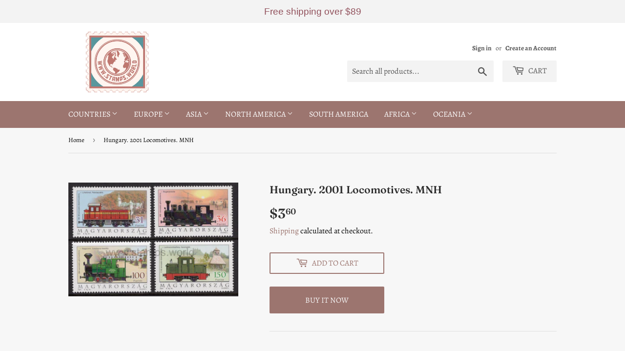

--- FILE ---
content_type: text/html; charset=utf-8
request_url: https://www.stamps.world/products/hungary-2001-locomotives-mnh
body_size: 18989
content:
<!doctype html>
<html class="no-touch no-js">
<head>
  <script>(function(H){H.className=H.className.replace(/\bno-js\b/,'js')})(document.documentElement)</script>
  <!-- Basic page needs ================================================== -->
  <meta charset="utf-8">
  <meta http-equiv="X-UA-Compatible" content="IE=edge,chrome=1">
  
  
  <link rel="shortcut icon" href="//www.stamps.world/cdn/shop/files/STAMPSWORLD_LOGO_7545eafc-07b6-4a6d-9bf0-cc8baf5ef27b_32x32.png?v=1614308576" type="image/png" />
  

  <!-- Title and description ================================================== -->
  <title>
  Hungary. 2001 Locomotives. MNH &ndash; www.stamps.world
  </title>

  
  
  
   <meta name="keywords" content="Hungary. 2001 Locomotives. MNHCountry_Hungary, Theme_Trains, Year_2001"/>


  
  
 
  

  <!-- Product meta ================================================== -->
  <!-- /snippets/social-meta-tags.liquid -->




<meta property="og:site_name" content="www.stamps.world">
<meta property="og:url" content="https://www.stamps.world/products/hungary-2001-locomotives-mnh">
<meta property="og:title" content="Hungary. 2001 Locomotives. MNH">
<meta property="og:type" content="product">
<meta property="og:description" content="Buy stamps online at Stamps.world and collect with us. Large selection of stamps MNH, FDC at attractive prices. We deliver worldwide and always provide our full satisfaction guarantee.">

  <meta property="og:price:amount" content="3.60">
  <meta property="og:price:currency" content="USD">

<meta property="og:image" content="http://www.stamps.world/cdn/shop/files/006203_1200x1200.jpg?v=1687622928">
<meta property="og:image:secure_url" content="https://www.stamps.world/cdn/shop/files/006203_1200x1200.jpg?v=1687622928">


<meta name="twitter:card" content="summary_large_image">
<meta name="twitter:title" content="Hungary. 2001 Locomotives. MNH">
<meta name="twitter:description" content="Buy stamps online at Stamps.world and collect with us. Large selection of stamps MNH, FDC at attractive prices. We deliver worldwide and always provide our full satisfaction guarantee.">


  <!-- Helpers ================================================== -->
  <link rel="canonical" href="https://www.stamps.world/products/hungary-2001-locomotives-mnh">
  <meta name="viewport" content="width=device-width,initial-scale=1">

  <!-- CSS ================================================== -->
  <link href="//www.stamps.world/cdn/shop/t/5/assets/theme.scss.css?v=125719300509589722931759259667" rel="stylesheet" type="text/css" media="all" />

  <!-- Header hook for plugins ================================================== -->
  <script>window.performance && window.performance.mark && window.performance.mark('shopify.content_for_header.start');</script><meta name="google-site-verification" content="9B8R5JbtYX2POhyOmhzZJ-5GEWqRpWvvqvI-cjJPdZA">
<meta id="shopify-digital-wallet" name="shopify-digital-wallet" content="/12966887524/digital_wallets/dialog">
<meta name="shopify-checkout-api-token" content="4a8ad7dbeb08641adf54a1b3b28b2ba8">
<meta id="in-context-paypal-metadata" data-shop-id="12966887524" data-venmo-supported="false" data-environment="production" data-locale="en_US" data-paypal-v4="true" data-currency="USD">
<link rel="alternate" type="application/json+oembed" href="https://www.stamps.world/products/hungary-2001-locomotives-mnh.oembed">
<script async="async" src="/checkouts/internal/preloads.js?locale=en-US"></script>
<script id="shopify-features" type="application/json">{"accessToken":"4a8ad7dbeb08641adf54a1b3b28b2ba8","betas":["rich-media-storefront-analytics"],"domain":"www.stamps.world","predictiveSearch":true,"shopId":12966887524,"locale":"en"}</script>
<script>var Shopify = Shopify || {};
Shopify.shop = "wwwstampsworld.myshopify.com";
Shopify.locale = "en";
Shopify.currency = {"active":"USD","rate":"1.0"};
Shopify.country = "US";
Shopify.theme = {"name":"Supply","id":80526606435,"schema_name":"Supply","schema_version":"8.9.5","theme_store_id":679,"role":"main"};
Shopify.theme.handle = "null";
Shopify.theme.style = {"id":null,"handle":null};
Shopify.cdnHost = "www.stamps.world/cdn";
Shopify.routes = Shopify.routes || {};
Shopify.routes.root = "/";</script>
<script type="module">!function(o){(o.Shopify=o.Shopify||{}).modules=!0}(window);</script>
<script>!function(o){function n(){var o=[];function n(){o.push(Array.prototype.slice.apply(arguments))}return n.q=o,n}var t=o.Shopify=o.Shopify||{};t.loadFeatures=n(),t.autoloadFeatures=n()}(window);</script>
<script id="shop-js-analytics" type="application/json">{"pageType":"product"}</script>
<script defer="defer" async type="module" src="//www.stamps.world/cdn/shopifycloud/shop-js/modules/v2/client.init-shop-cart-sync_BdyHc3Nr.en.esm.js"></script>
<script defer="defer" async type="module" src="//www.stamps.world/cdn/shopifycloud/shop-js/modules/v2/chunk.common_Daul8nwZ.esm.js"></script>
<script type="module">
  await import("//www.stamps.world/cdn/shopifycloud/shop-js/modules/v2/client.init-shop-cart-sync_BdyHc3Nr.en.esm.js");
await import("//www.stamps.world/cdn/shopifycloud/shop-js/modules/v2/chunk.common_Daul8nwZ.esm.js");

  window.Shopify.SignInWithShop?.initShopCartSync?.({"fedCMEnabled":true,"windoidEnabled":true});

</script>
<script>(function() {
  var isLoaded = false;
  function asyncLoad() {
    if (isLoaded) return;
    isLoaded = true;
    var urls = ["https:\/\/cdn.hextom.com\/js\/quickannouncementbar.js?shop=wwwstampsworld.myshopify.com"];
    for (var i = 0; i < urls.length; i++) {
      var s = document.createElement('script');
      s.type = 'text/javascript';
      s.async = true;
      s.src = urls[i];
      var x = document.getElementsByTagName('script')[0];
      x.parentNode.insertBefore(s, x);
    }
  };
  if(window.attachEvent) {
    window.attachEvent('onload', asyncLoad);
  } else {
    window.addEventListener('load', asyncLoad, false);
  }
})();</script>
<script id="__st">var __st={"a":12966887524,"offset":-43200,"reqid":"619d0642-0f90-459e-af4e-0bc3fd81c2f5-1768987219","pageurl":"www.stamps.world\/products\/hungary-2001-locomotives-mnh","u":"46b66e268dd4","p":"product","rtyp":"product","rid":6953810788451};</script>
<script>window.ShopifyPaypalV4VisibilityTracking = true;</script>
<script id="captcha-bootstrap">!function(){'use strict';const t='contact',e='account',n='new_comment',o=[[t,t],['blogs',n],['comments',n],[t,'customer']],c=[[e,'customer_login'],[e,'guest_login'],[e,'recover_customer_password'],[e,'create_customer']],r=t=>t.map((([t,e])=>`form[action*='/${t}']:not([data-nocaptcha='true']) input[name='form_type'][value='${e}']`)).join(','),a=t=>()=>t?[...document.querySelectorAll(t)].map((t=>t.form)):[];function s(){const t=[...o],e=r(t);return a(e)}const i='password',u='form_key',d=['recaptcha-v3-token','g-recaptcha-response','h-captcha-response',i],f=()=>{try{return window.sessionStorage}catch{return}},m='__shopify_v',_=t=>t.elements[u];function p(t,e,n=!1){try{const o=window.sessionStorage,c=JSON.parse(o.getItem(e)),{data:r}=function(t){const{data:e,action:n}=t;return t[m]||n?{data:e,action:n}:{data:t,action:n}}(c);for(const[e,n]of Object.entries(r))t.elements[e]&&(t.elements[e].value=n);n&&o.removeItem(e)}catch(o){console.error('form repopulation failed',{error:o})}}const l='form_type',E='cptcha';function T(t){t.dataset[E]=!0}const w=window,h=w.document,L='Shopify',v='ce_forms',y='captcha';let A=!1;((t,e)=>{const n=(g='f06e6c50-85a8-45c8-87d0-21a2b65856fe',I='https://cdn.shopify.com/shopifycloud/storefront-forms-hcaptcha/ce_storefront_forms_captcha_hcaptcha.v1.5.2.iife.js',D={infoText:'Protected by hCaptcha',privacyText:'Privacy',termsText:'Terms'},(t,e,n)=>{const o=w[L][v],c=o.bindForm;if(c)return c(t,g,e,D).then(n);var r;o.q.push([[t,g,e,D],n]),r=I,A||(h.body.append(Object.assign(h.createElement('script'),{id:'captcha-provider',async:!0,src:r})),A=!0)});var g,I,D;w[L]=w[L]||{},w[L][v]=w[L][v]||{},w[L][v].q=[],w[L][y]=w[L][y]||{},w[L][y].protect=function(t,e){n(t,void 0,e),T(t)},Object.freeze(w[L][y]),function(t,e,n,w,h,L){const[v,y,A,g]=function(t,e,n){const i=e?o:[],u=t?c:[],d=[...i,...u],f=r(d),m=r(i),_=r(d.filter((([t,e])=>n.includes(e))));return[a(f),a(m),a(_),s()]}(w,h,L),I=t=>{const e=t.target;return e instanceof HTMLFormElement?e:e&&e.form},D=t=>v().includes(t);t.addEventListener('submit',(t=>{const e=I(t);if(!e)return;const n=D(e)&&!e.dataset.hcaptchaBound&&!e.dataset.recaptchaBound,o=_(e),c=g().includes(e)&&(!o||!o.value);(n||c)&&t.preventDefault(),c&&!n&&(function(t){try{if(!f())return;!function(t){const e=f();if(!e)return;const n=_(t);if(!n)return;const o=n.value;o&&e.removeItem(o)}(t);const e=Array.from(Array(32),(()=>Math.random().toString(36)[2])).join('');!function(t,e){_(t)||t.append(Object.assign(document.createElement('input'),{type:'hidden',name:u})),t.elements[u].value=e}(t,e),function(t,e){const n=f();if(!n)return;const o=[...t.querySelectorAll(`input[type='${i}']`)].map((({name:t})=>t)),c=[...d,...o],r={};for(const[a,s]of new FormData(t).entries())c.includes(a)||(r[a]=s);n.setItem(e,JSON.stringify({[m]:1,action:t.action,data:r}))}(t,e)}catch(e){console.error('failed to persist form',e)}}(e),e.submit())}));const S=(t,e)=>{t&&!t.dataset[E]&&(n(t,e.some((e=>e===t))),T(t))};for(const o of['focusin','change'])t.addEventListener(o,(t=>{const e=I(t);D(e)&&S(e,y())}));const B=e.get('form_key'),M=e.get(l),P=B&&M;t.addEventListener('DOMContentLoaded',(()=>{const t=y();if(P)for(const e of t)e.elements[l].value===M&&p(e,B);[...new Set([...A(),...v().filter((t=>'true'===t.dataset.shopifyCaptcha))])].forEach((e=>S(e,t)))}))}(h,new URLSearchParams(w.location.search),n,t,e,['guest_login'])})(!0,!0)}();</script>
<script integrity="sha256-4kQ18oKyAcykRKYeNunJcIwy7WH5gtpwJnB7kiuLZ1E=" data-source-attribution="shopify.loadfeatures" defer="defer" src="//www.stamps.world/cdn/shopifycloud/storefront/assets/storefront/load_feature-a0a9edcb.js" crossorigin="anonymous"></script>
<script data-source-attribution="shopify.dynamic_checkout.dynamic.init">var Shopify=Shopify||{};Shopify.PaymentButton=Shopify.PaymentButton||{isStorefrontPortableWallets:!0,init:function(){window.Shopify.PaymentButton.init=function(){};var t=document.createElement("script");t.src="https://www.stamps.world/cdn/shopifycloud/portable-wallets/latest/portable-wallets.en.js",t.type="module",document.head.appendChild(t)}};
</script>
<script data-source-attribution="shopify.dynamic_checkout.buyer_consent">
  function portableWalletsHideBuyerConsent(e){var t=document.getElementById("shopify-buyer-consent"),n=document.getElementById("shopify-subscription-policy-button");t&&n&&(t.classList.add("hidden"),t.setAttribute("aria-hidden","true"),n.removeEventListener("click",e))}function portableWalletsShowBuyerConsent(e){var t=document.getElementById("shopify-buyer-consent"),n=document.getElementById("shopify-subscription-policy-button");t&&n&&(t.classList.remove("hidden"),t.removeAttribute("aria-hidden"),n.addEventListener("click",e))}window.Shopify?.PaymentButton&&(window.Shopify.PaymentButton.hideBuyerConsent=portableWalletsHideBuyerConsent,window.Shopify.PaymentButton.showBuyerConsent=portableWalletsShowBuyerConsent);
</script>
<script>
  function portableWalletsCleanup(e){e&&e.src&&console.error("Failed to load portable wallets script "+e.src);var t=document.querySelectorAll("shopify-accelerated-checkout .shopify-payment-button__skeleton, shopify-accelerated-checkout-cart .wallet-cart-button__skeleton"),e=document.getElementById("shopify-buyer-consent");for(let e=0;e<t.length;e++)t[e].remove();e&&e.remove()}function portableWalletsNotLoadedAsModule(e){e instanceof ErrorEvent&&"string"==typeof e.message&&e.message.includes("import.meta")&&"string"==typeof e.filename&&e.filename.includes("portable-wallets")&&(window.removeEventListener("error",portableWalletsNotLoadedAsModule),window.Shopify.PaymentButton.failedToLoad=e,"loading"===document.readyState?document.addEventListener("DOMContentLoaded",window.Shopify.PaymentButton.init):window.Shopify.PaymentButton.init())}window.addEventListener("error",portableWalletsNotLoadedAsModule);
</script>

<script type="module" src="https://www.stamps.world/cdn/shopifycloud/portable-wallets/latest/portable-wallets.en.js" onError="portableWalletsCleanup(this)" crossorigin="anonymous"></script>
<script nomodule>
  document.addEventListener("DOMContentLoaded", portableWalletsCleanup);
</script>

<link id="shopify-accelerated-checkout-styles" rel="stylesheet" media="screen" href="https://www.stamps.world/cdn/shopifycloud/portable-wallets/latest/accelerated-checkout-backwards-compat.css" crossorigin="anonymous">
<style id="shopify-accelerated-checkout-cart">
        #shopify-buyer-consent {
  margin-top: 1em;
  display: inline-block;
  width: 100%;
}

#shopify-buyer-consent.hidden {
  display: none;
}

#shopify-subscription-policy-button {
  background: none;
  border: none;
  padding: 0;
  text-decoration: underline;
  font-size: inherit;
  cursor: pointer;
}

#shopify-subscription-policy-button::before {
  box-shadow: none;
}

      </style>

<script>window.performance && window.performance.mark && window.performance.mark('shopify.content_for_header.end');</script>

  
  

  <script src="//www.stamps.world/cdn/shop/t/5/assets/jquery-2.2.3.min.js?v=58211863146907186831576135456" type="text/javascript"></script>

  <script src="//www.stamps.world/cdn/shop/t/5/assets/lazysizes.min.js?v=8147953233334221341576135456" async="async"></script>
  <script src="//www.stamps.world/cdn/shop/t/5/assets/vendor.js?v=106177282645720727331576135459" defer="defer"></script>
  <script src="//www.stamps.world/cdn/shop/t/5/assets/theme.js?v=141248117733253030411577661730" defer="defer"></script><meta name="google-site-verification" content="KaS8hPsRCFZFJH3n29Yut58iRiaNSY4FyaVAoulOOBs" />
<link href="https://monorail-edge.shopifysvc.com" rel="dns-prefetch">
<script>(function(){if ("sendBeacon" in navigator && "performance" in window) {try {var session_token_from_headers = performance.getEntriesByType('navigation')[0].serverTiming.find(x => x.name == '_s').description;} catch {var session_token_from_headers = undefined;}var session_cookie_matches = document.cookie.match(/_shopify_s=([^;]*)/);var session_token_from_cookie = session_cookie_matches && session_cookie_matches.length === 2 ? session_cookie_matches[1] : "";var session_token = session_token_from_headers || session_token_from_cookie || "";function handle_abandonment_event(e) {var entries = performance.getEntries().filter(function(entry) {return /monorail-edge.shopifysvc.com/.test(entry.name);});if (!window.abandonment_tracked && entries.length === 0) {window.abandonment_tracked = true;var currentMs = Date.now();var navigation_start = performance.timing.navigationStart;var payload = {shop_id: 12966887524,url: window.location.href,navigation_start,duration: currentMs - navigation_start,session_token,page_type: "product"};window.navigator.sendBeacon("https://monorail-edge.shopifysvc.com/v1/produce", JSON.stringify({schema_id: "online_store_buyer_site_abandonment/1.1",payload: payload,metadata: {event_created_at_ms: currentMs,event_sent_at_ms: currentMs}}));}}window.addEventListener('pagehide', handle_abandonment_event);}}());</script>
<script id="web-pixels-manager-setup">(function e(e,d,r,n,o){if(void 0===o&&(o={}),!Boolean(null===(a=null===(i=window.Shopify)||void 0===i?void 0:i.analytics)||void 0===a?void 0:a.replayQueue)){var i,a;window.Shopify=window.Shopify||{};var t=window.Shopify;t.analytics=t.analytics||{};var s=t.analytics;s.replayQueue=[],s.publish=function(e,d,r){return s.replayQueue.push([e,d,r]),!0};try{self.performance.mark("wpm:start")}catch(e){}var l=function(){var e={modern:/Edge?\/(1{2}[4-9]|1[2-9]\d|[2-9]\d{2}|\d{4,})\.\d+(\.\d+|)|Firefox\/(1{2}[4-9]|1[2-9]\d|[2-9]\d{2}|\d{4,})\.\d+(\.\d+|)|Chrom(ium|e)\/(9{2}|\d{3,})\.\d+(\.\d+|)|(Maci|X1{2}).+ Version\/(15\.\d+|(1[6-9]|[2-9]\d|\d{3,})\.\d+)([,.]\d+|)( \(\w+\)|)( Mobile\/\w+|) Safari\/|Chrome.+OPR\/(9{2}|\d{3,})\.\d+\.\d+|(CPU[ +]OS|iPhone[ +]OS|CPU[ +]iPhone|CPU IPhone OS|CPU iPad OS)[ +]+(15[._]\d+|(1[6-9]|[2-9]\d|\d{3,})[._]\d+)([._]\d+|)|Android:?[ /-](13[3-9]|1[4-9]\d|[2-9]\d{2}|\d{4,})(\.\d+|)(\.\d+|)|Android.+Firefox\/(13[5-9]|1[4-9]\d|[2-9]\d{2}|\d{4,})\.\d+(\.\d+|)|Android.+Chrom(ium|e)\/(13[3-9]|1[4-9]\d|[2-9]\d{2}|\d{4,})\.\d+(\.\d+|)|SamsungBrowser\/([2-9]\d|\d{3,})\.\d+/,legacy:/Edge?\/(1[6-9]|[2-9]\d|\d{3,})\.\d+(\.\d+|)|Firefox\/(5[4-9]|[6-9]\d|\d{3,})\.\d+(\.\d+|)|Chrom(ium|e)\/(5[1-9]|[6-9]\d|\d{3,})\.\d+(\.\d+|)([\d.]+$|.*Safari\/(?![\d.]+ Edge\/[\d.]+$))|(Maci|X1{2}).+ Version\/(10\.\d+|(1[1-9]|[2-9]\d|\d{3,})\.\d+)([,.]\d+|)( \(\w+\)|)( Mobile\/\w+|) Safari\/|Chrome.+OPR\/(3[89]|[4-9]\d|\d{3,})\.\d+\.\d+|(CPU[ +]OS|iPhone[ +]OS|CPU[ +]iPhone|CPU IPhone OS|CPU iPad OS)[ +]+(10[._]\d+|(1[1-9]|[2-9]\d|\d{3,})[._]\d+)([._]\d+|)|Android:?[ /-](13[3-9]|1[4-9]\d|[2-9]\d{2}|\d{4,})(\.\d+|)(\.\d+|)|Mobile Safari.+OPR\/([89]\d|\d{3,})\.\d+\.\d+|Android.+Firefox\/(13[5-9]|1[4-9]\d|[2-9]\d{2}|\d{4,})\.\d+(\.\d+|)|Android.+Chrom(ium|e)\/(13[3-9]|1[4-9]\d|[2-9]\d{2}|\d{4,})\.\d+(\.\d+|)|Android.+(UC? ?Browser|UCWEB|U3)[ /]?(15\.([5-9]|\d{2,})|(1[6-9]|[2-9]\d|\d{3,})\.\d+)\.\d+|SamsungBrowser\/(5\.\d+|([6-9]|\d{2,})\.\d+)|Android.+MQ{2}Browser\/(14(\.(9|\d{2,})|)|(1[5-9]|[2-9]\d|\d{3,})(\.\d+|))(\.\d+|)|K[Aa][Ii]OS\/(3\.\d+|([4-9]|\d{2,})\.\d+)(\.\d+|)/},d=e.modern,r=e.legacy,n=navigator.userAgent;return n.match(d)?"modern":n.match(r)?"legacy":"unknown"}(),u="modern"===l?"modern":"legacy",c=(null!=n?n:{modern:"",legacy:""})[u],f=function(e){return[e.baseUrl,"/wpm","/b",e.hashVersion,"modern"===e.buildTarget?"m":"l",".js"].join("")}({baseUrl:d,hashVersion:r,buildTarget:u}),m=function(e){var d=e.version,r=e.bundleTarget,n=e.surface,o=e.pageUrl,i=e.monorailEndpoint;return{emit:function(e){var a=e.status,t=e.errorMsg,s=(new Date).getTime(),l=JSON.stringify({metadata:{event_sent_at_ms:s},events:[{schema_id:"web_pixels_manager_load/3.1",payload:{version:d,bundle_target:r,page_url:o,status:a,surface:n,error_msg:t},metadata:{event_created_at_ms:s}}]});if(!i)return console&&console.warn&&console.warn("[Web Pixels Manager] No Monorail endpoint provided, skipping logging."),!1;try{return self.navigator.sendBeacon.bind(self.navigator)(i,l)}catch(e){}var u=new XMLHttpRequest;try{return u.open("POST",i,!0),u.setRequestHeader("Content-Type","text/plain"),u.send(l),!0}catch(e){return console&&console.warn&&console.warn("[Web Pixels Manager] Got an unhandled error while logging to Monorail."),!1}}}}({version:r,bundleTarget:l,surface:e.surface,pageUrl:self.location.href,monorailEndpoint:e.monorailEndpoint});try{o.browserTarget=l,function(e){var d=e.src,r=e.async,n=void 0===r||r,o=e.onload,i=e.onerror,a=e.sri,t=e.scriptDataAttributes,s=void 0===t?{}:t,l=document.createElement("script"),u=document.querySelector("head"),c=document.querySelector("body");if(l.async=n,l.src=d,a&&(l.integrity=a,l.crossOrigin="anonymous"),s)for(var f in s)if(Object.prototype.hasOwnProperty.call(s,f))try{l.dataset[f]=s[f]}catch(e){}if(o&&l.addEventListener("load",o),i&&l.addEventListener("error",i),u)u.appendChild(l);else{if(!c)throw new Error("Did not find a head or body element to append the script");c.appendChild(l)}}({src:f,async:!0,onload:function(){if(!function(){var e,d;return Boolean(null===(d=null===(e=window.Shopify)||void 0===e?void 0:e.analytics)||void 0===d?void 0:d.initialized)}()){var d=window.webPixelsManager.init(e)||void 0;if(d){var r=window.Shopify.analytics;r.replayQueue.forEach((function(e){var r=e[0],n=e[1],o=e[2];d.publishCustomEvent(r,n,o)})),r.replayQueue=[],r.publish=d.publishCustomEvent,r.visitor=d.visitor,r.initialized=!0}}},onerror:function(){return m.emit({status:"failed",errorMsg:"".concat(f," has failed to load")})},sri:function(e){var d=/^sha384-[A-Za-z0-9+/=]+$/;return"string"==typeof e&&d.test(e)}(c)?c:"",scriptDataAttributes:o}),m.emit({status:"loading"})}catch(e){m.emit({status:"failed",errorMsg:(null==e?void 0:e.message)||"Unknown error"})}}})({shopId: 12966887524,storefrontBaseUrl: "https://www.stamps.world",extensionsBaseUrl: "https://extensions.shopifycdn.com/cdn/shopifycloud/web-pixels-manager",monorailEndpoint: "https://monorail-edge.shopifysvc.com/unstable/produce_batch",surface: "storefront-renderer",enabledBetaFlags: ["2dca8a86"],webPixelsConfigList: [{"id":"338591843","configuration":"{\"config\":\"{\\\"pixel_id\\\":\\\"G-9E8HNHPQ7J\\\",\\\"target_country\\\":\\\"US\\\",\\\"gtag_events\\\":[{\\\"type\\\":\\\"begin_checkout\\\",\\\"action_label\\\":\\\"G-9E8HNHPQ7J\\\"},{\\\"type\\\":\\\"search\\\",\\\"action_label\\\":\\\"G-9E8HNHPQ7J\\\"},{\\\"type\\\":\\\"view_item\\\",\\\"action_label\\\":[\\\"G-9E8HNHPQ7J\\\",\\\"MC-BHJGSCPT7X\\\"]},{\\\"type\\\":\\\"purchase\\\",\\\"action_label\\\":[\\\"G-9E8HNHPQ7J\\\",\\\"MC-BHJGSCPT7X\\\"]},{\\\"type\\\":\\\"page_view\\\",\\\"action_label\\\":[\\\"G-9E8HNHPQ7J\\\",\\\"MC-BHJGSCPT7X\\\"]},{\\\"type\\\":\\\"add_payment_info\\\",\\\"action_label\\\":\\\"G-9E8HNHPQ7J\\\"},{\\\"type\\\":\\\"add_to_cart\\\",\\\"action_label\\\":\\\"G-9E8HNHPQ7J\\\"}],\\\"enable_monitoring_mode\\\":false}\"}","eventPayloadVersion":"v1","runtimeContext":"OPEN","scriptVersion":"b2a88bafab3e21179ed38636efcd8a93","type":"APP","apiClientId":1780363,"privacyPurposes":[],"dataSharingAdjustments":{"protectedCustomerApprovalScopes":["read_customer_address","read_customer_email","read_customer_name","read_customer_personal_data","read_customer_phone"]}},{"id":"shopify-app-pixel","configuration":"{}","eventPayloadVersion":"v1","runtimeContext":"STRICT","scriptVersion":"0450","apiClientId":"shopify-pixel","type":"APP","privacyPurposes":["ANALYTICS","MARKETING"]},{"id":"shopify-custom-pixel","eventPayloadVersion":"v1","runtimeContext":"LAX","scriptVersion":"0450","apiClientId":"shopify-pixel","type":"CUSTOM","privacyPurposes":["ANALYTICS","MARKETING"]}],isMerchantRequest: false,initData: {"shop":{"name":"www.stamps.world","paymentSettings":{"currencyCode":"USD"},"myshopifyDomain":"wwwstampsworld.myshopify.com","countryCode":"CA","storefrontUrl":"https:\/\/www.stamps.world"},"customer":null,"cart":null,"checkout":null,"productVariants":[{"price":{"amount":3.6,"currencyCode":"USD"},"product":{"title":"Hungary. 2001 Locomotives. MNH","vendor":"Hungary","id":"6953810788451","untranslatedTitle":"Hungary. 2001 Locomotives. MNH","url":"\/products\/hungary-2001-locomotives-mnh","type":""},"id":"40486285508707","image":{"src":"\/\/www.stamps.world\/cdn\/shop\/files\/006203.jpg?v=1687622928"},"sku":"006203","title":"Default Title","untranslatedTitle":"Default Title"}],"purchasingCompany":null},},"https://www.stamps.world/cdn","fcfee988w5aeb613cpc8e4bc33m6693e112",{"modern":"","legacy":""},{"shopId":"12966887524","storefrontBaseUrl":"https:\/\/www.stamps.world","extensionBaseUrl":"https:\/\/extensions.shopifycdn.com\/cdn\/shopifycloud\/web-pixels-manager","surface":"storefront-renderer","enabledBetaFlags":"[\"2dca8a86\"]","isMerchantRequest":"false","hashVersion":"fcfee988w5aeb613cpc8e4bc33m6693e112","publish":"custom","events":"[[\"page_viewed\",{}],[\"product_viewed\",{\"productVariant\":{\"price\":{\"amount\":3.6,\"currencyCode\":\"USD\"},\"product\":{\"title\":\"Hungary. 2001 Locomotives. MNH\",\"vendor\":\"Hungary\",\"id\":\"6953810788451\",\"untranslatedTitle\":\"Hungary. 2001 Locomotives. MNH\",\"url\":\"\/products\/hungary-2001-locomotives-mnh\",\"type\":\"\"},\"id\":\"40486285508707\",\"image\":{\"src\":\"\/\/www.stamps.world\/cdn\/shop\/files\/006203.jpg?v=1687622928\"},\"sku\":\"006203\",\"title\":\"Default Title\",\"untranslatedTitle\":\"Default Title\"}}]]"});</script><script>
  window.ShopifyAnalytics = window.ShopifyAnalytics || {};
  window.ShopifyAnalytics.meta = window.ShopifyAnalytics.meta || {};
  window.ShopifyAnalytics.meta.currency = 'USD';
  var meta = {"product":{"id":6953810788451,"gid":"gid:\/\/shopify\/Product\/6953810788451","vendor":"Hungary","type":"","handle":"hungary-2001-locomotives-mnh","variants":[{"id":40486285508707,"price":360,"name":"Hungary. 2001 Locomotives. MNH","public_title":null,"sku":"006203"}],"remote":false},"page":{"pageType":"product","resourceType":"product","resourceId":6953810788451,"requestId":"619d0642-0f90-459e-af4e-0bc3fd81c2f5-1768987219"}};
  for (var attr in meta) {
    window.ShopifyAnalytics.meta[attr] = meta[attr];
  }
</script>
<script class="analytics">
  (function () {
    var customDocumentWrite = function(content) {
      var jquery = null;

      if (window.jQuery) {
        jquery = window.jQuery;
      } else if (window.Checkout && window.Checkout.$) {
        jquery = window.Checkout.$;
      }

      if (jquery) {
        jquery('body').append(content);
      }
    };

    var hasLoggedConversion = function(token) {
      if (token) {
        return document.cookie.indexOf('loggedConversion=' + token) !== -1;
      }
      return false;
    }

    var setCookieIfConversion = function(token) {
      if (token) {
        var twoMonthsFromNow = new Date(Date.now());
        twoMonthsFromNow.setMonth(twoMonthsFromNow.getMonth() + 2);

        document.cookie = 'loggedConversion=' + token + '; expires=' + twoMonthsFromNow;
      }
    }

    var trekkie = window.ShopifyAnalytics.lib = window.trekkie = window.trekkie || [];
    if (trekkie.integrations) {
      return;
    }
    trekkie.methods = [
      'identify',
      'page',
      'ready',
      'track',
      'trackForm',
      'trackLink'
    ];
    trekkie.factory = function(method) {
      return function() {
        var args = Array.prototype.slice.call(arguments);
        args.unshift(method);
        trekkie.push(args);
        return trekkie;
      };
    };
    for (var i = 0; i < trekkie.methods.length; i++) {
      var key = trekkie.methods[i];
      trekkie[key] = trekkie.factory(key);
    }
    trekkie.load = function(config) {
      trekkie.config = config || {};
      trekkie.config.initialDocumentCookie = document.cookie;
      var first = document.getElementsByTagName('script')[0];
      var script = document.createElement('script');
      script.type = 'text/javascript';
      script.onerror = function(e) {
        var scriptFallback = document.createElement('script');
        scriptFallback.type = 'text/javascript';
        scriptFallback.onerror = function(error) {
                var Monorail = {
      produce: function produce(monorailDomain, schemaId, payload) {
        var currentMs = new Date().getTime();
        var event = {
          schema_id: schemaId,
          payload: payload,
          metadata: {
            event_created_at_ms: currentMs,
            event_sent_at_ms: currentMs
          }
        };
        return Monorail.sendRequest("https://" + monorailDomain + "/v1/produce", JSON.stringify(event));
      },
      sendRequest: function sendRequest(endpointUrl, payload) {
        // Try the sendBeacon API
        if (window && window.navigator && typeof window.navigator.sendBeacon === 'function' && typeof window.Blob === 'function' && !Monorail.isIos12()) {
          var blobData = new window.Blob([payload], {
            type: 'text/plain'
          });

          if (window.navigator.sendBeacon(endpointUrl, blobData)) {
            return true;
          } // sendBeacon was not successful

        } // XHR beacon

        var xhr = new XMLHttpRequest();

        try {
          xhr.open('POST', endpointUrl);
          xhr.setRequestHeader('Content-Type', 'text/plain');
          xhr.send(payload);
        } catch (e) {
          console.log(e);
        }

        return false;
      },
      isIos12: function isIos12() {
        return window.navigator.userAgent.lastIndexOf('iPhone; CPU iPhone OS 12_') !== -1 || window.navigator.userAgent.lastIndexOf('iPad; CPU OS 12_') !== -1;
      }
    };
    Monorail.produce('monorail-edge.shopifysvc.com',
      'trekkie_storefront_load_errors/1.1',
      {shop_id: 12966887524,
      theme_id: 80526606435,
      app_name: "storefront",
      context_url: window.location.href,
      source_url: "//www.stamps.world/cdn/s/trekkie.storefront.cd680fe47e6c39ca5d5df5f0a32d569bc48c0f27.min.js"});

        };
        scriptFallback.async = true;
        scriptFallback.src = '//www.stamps.world/cdn/s/trekkie.storefront.cd680fe47e6c39ca5d5df5f0a32d569bc48c0f27.min.js';
        first.parentNode.insertBefore(scriptFallback, first);
      };
      script.async = true;
      script.src = '//www.stamps.world/cdn/s/trekkie.storefront.cd680fe47e6c39ca5d5df5f0a32d569bc48c0f27.min.js';
      first.parentNode.insertBefore(script, first);
    };
    trekkie.load(
      {"Trekkie":{"appName":"storefront","development":false,"defaultAttributes":{"shopId":12966887524,"isMerchantRequest":null,"themeId":80526606435,"themeCityHash":"15785469611874346792","contentLanguage":"en","currency":"USD","eventMetadataId":"7a629470-5ff0-4927-a545-ace825984e77"},"isServerSideCookieWritingEnabled":true,"monorailRegion":"shop_domain","enabledBetaFlags":["65f19447"]},"Session Attribution":{},"S2S":{"facebookCapiEnabled":false,"source":"trekkie-storefront-renderer","apiClientId":580111}}
    );

    var loaded = false;
    trekkie.ready(function() {
      if (loaded) return;
      loaded = true;

      window.ShopifyAnalytics.lib = window.trekkie;

      var originalDocumentWrite = document.write;
      document.write = customDocumentWrite;
      try { window.ShopifyAnalytics.merchantGoogleAnalytics.call(this); } catch(error) {};
      document.write = originalDocumentWrite;

      window.ShopifyAnalytics.lib.page(null,{"pageType":"product","resourceType":"product","resourceId":6953810788451,"requestId":"619d0642-0f90-459e-af4e-0bc3fd81c2f5-1768987219","shopifyEmitted":true});

      var match = window.location.pathname.match(/checkouts\/(.+)\/(thank_you|post_purchase)/)
      var token = match? match[1]: undefined;
      if (!hasLoggedConversion(token)) {
        setCookieIfConversion(token);
        window.ShopifyAnalytics.lib.track("Viewed Product",{"currency":"USD","variantId":40486285508707,"productId":6953810788451,"productGid":"gid:\/\/shopify\/Product\/6953810788451","name":"Hungary. 2001 Locomotives. MNH","price":"3.60","sku":"006203","brand":"Hungary","variant":null,"category":"","nonInteraction":true,"remote":false},undefined,undefined,{"shopifyEmitted":true});
      window.ShopifyAnalytics.lib.track("monorail:\/\/trekkie_storefront_viewed_product\/1.1",{"currency":"USD","variantId":40486285508707,"productId":6953810788451,"productGid":"gid:\/\/shopify\/Product\/6953810788451","name":"Hungary. 2001 Locomotives. MNH","price":"3.60","sku":"006203","brand":"Hungary","variant":null,"category":"","nonInteraction":true,"remote":false,"referer":"https:\/\/www.stamps.world\/products\/hungary-2001-locomotives-mnh"});
      }
    });


        var eventsListenerScript = document.createElement('script');
        eventsListenerScript.async = true;
        eventsListenerScript.src = "//www.stamps.world/cdn/shopifycloud/storefront/assets/shop_events_listener-3da45d37.js";
        document.getElementsByTagName('head')[0].appendChild(eventsListenerScript);

})();</script>
  <script>
  if (!window.ga || (window.ga && typeof window.ga !== 'function')) {
    window.ga = function ga() {
      (window.ga.q = window.ga.q || []).push(arguments);
      if (window.Shopify && window.Shopify.analytics && typeof window.Shopify.analytics.publish === 'function') {
        window.Shopify.analytics.publish("ga_stub_called", {}, {sendTo: "google_osp_migration"});
      }
      console.error("Shopify's Google Analytics stub called with:", Array.from(arguments), "\nSee https://help.shopify.com/manual/promoting-marketing/pixels/pixel-migration#google for more information.");
    };
    if (window.Shopify && window.Shopify.analytics && typeof window.Shopify.analytics.publish === 'function') {
      window.Shopify.analytics.publish("ga_stub_initialized", {}, {sendTo: "google_osp_migration"});
    }
  }
</script>
<script
  defer
  src="https://www.stamps.world/cdn/shopifycloud/perf-kit/shopify-perf-kit-3.0.4.min.js"
  data-application="storefront-renderer"
  data-shop-id="12966887524"
  data-render-region="gcp-us-central1"
  data-page-type="product"
  data-theme-instance-id="80526606435"
  data-theme-name="Supply"
  data-theme-version="8.9.5"
  data-monorail-region="shop_domain"
  data-resource-timing-sampling-rate="10"
  data-shs="true"
  data-shs-beacon="true"
  data-shs-export-with-fetch="true"
  data-shs-logs-sample-rate="1"
  data-shs-beacon-endpoint="https://www.stamps.world/api/collect"
></script>
</head>

<body id="hungary-2001-locomotives-mnh" class="template-product" >

  <div id="shopify-section-header" class="shopify-section header-section"><header class="site-header" role="banner" data-section-id="header" data-section-type="header-section">
    
  <div class="wrapper">

    <div class="grid--full">
      <div class="grid-item large--one-half">
        
          <div class="h1 header-logo" itemscope itemtype="http://schema.org/Organization">
        
          
          

          <a href="/" itemprop="url">
            <div class="lazyload__image-wrapper no-js header-logo__image" style="max-width:200px;">
              <div style="padding-top:80.0%;">
                <img class="lazyload js"
                  data-src="//www.stamps.world/cdn/shop/files/STAMPSWORLD_LOGO_7545eafc-07b6-4a6d-9bf0-cc8baf5ef27b_{width}x.png?v=1614308576"
                  data-widths="[180, 360, 540, 720, 900, 1080, 1296, 1512, 1728, 2048]"
                  data-aspectratio="1.25"
                  data-sizes="auto"
                  alt="www.stamps.world"
                  style="width:200px;">
              </div>
            </div>
            <noscript>
              
              <img src="//www.stamps.world/cdn/shop/files/STAMPSWORLD_LOGO_7545eafc-07b6-4a6d-9bf0-cc8baf5ef27b_200x.png?v=1614308576"
                srcset="//www.stamps.world/cdn/shop/files/STAMPSWORLD_LOGO_7545eafc-07b6-4a6d-9bf0-cc8baf5ef27b_200x.png?v=1614308576 1x, //www.stamps.world/cdn/shop/files/STAMPSWORLD_LOGO_7545eafc-07b6-4a6d-9bf0-cc8baf5ef27b_200x@2x.png?v=1614308576 2x"
                alt="www.stamps.world"
                itemprop="logo"
                style="max-width:200px;">
            </noscript>
          </a>
          
        
          </div>
        
      </div>

      <div class="grid-item large--one-half text-center large--text-right">
        
          <div class="site-header--text-links">
            

            
              <span class="site-header--meta-links medium-down--hide">
                
                  <a href="/account/login" id="customer_login_link">Sign in</a>
                  <span class="site-header--spacer">or</span>
                  <a href="/account/register" id="customer_register_link">Create an Account</a>
                
              </span>
            
          </div>

          <br class="medium-down--hide">
        

        <form action="/search" method="get" class="search-bar" role="search">
  <input type="hidden" name="type" value="product">

  <input type="search" name="q" value="" placeholder="Search all products..." aria-label="Search all products...">
  <button type="submit" class="search-bar--submit icon-fallback-text">
    <span class="icon icon-search" aria-hidden="true"></span>
    <span class="fallback-text">Search</span>
  </button>
</form>


        <a href="/cart" class="header-cart-btn cart-toggle">
          <span class="icon icon-cart"></span>
          Cart <span class="cart-count cart-badge--desktop hidden-count">0</span>
        </a>
      </div>
    </div>

  </div>
</header>

<div id="mobileNavBar">
  <div class="display-table-cell">
    <button class="menu-toggle mobileNavBar-link" aria-controls="navBar" aria-expanded="false"><span class="icon icon-hamburger" aria-hidden="true"></span>Menu</button>
  </div>
  <div class="display-table-cell">
    <a href="/cart" class="cart-toggle mobileNavBar-link">
      <span class="icon icon-cart"></span>
      Cart <span class="cart-count hidden-count">0</span>
    </a>
  </div>
</div>

<nav class="nav-bar" id="navBar" role="navigation">
  <div class="wrapper">
    <form action="/search" method="get" class="search-bar" role="search">
  <input type="hidden" name="type" value="product">

  <input type="search" name="q" value="" placeholder="Search all products..." aria-label="Search all products...">
  <button type="submit" class="search-bar--submit icon-fallback-text">
    <span class="icon icon-search" aria-hidden="true"></span>
    <span class="fallback-text">Search</span>
  </button>
</form>

    <ul class="mobile-nav" id="MobileNav">
  
  <li class="large--hide">
    <a href="/">Home</a>
  </li>
  
  
    
      
      <li
        class="mobile-nav--has-dropdown "
        aria-haspopup="true">
        <a
          href="/collections"
          class="mobile-nav--link"
          data-meganav-type="parent"
          >
            Countries
        </a>
        <button class="icon icon-arrow-down mobile-nav--button"
          aria-expanded="false"
          aria-label="Countries Menu">
        </button>
        <ul
          id="MenuParent-1"
          class="mobile-nav--dropdown "
          data-meganav-dropdown>
          
            
              <li>
                <a
                  href="/collections/all-stamps"
                  class="mobile-nav--link"
                  data-meganav-type="child"
                  >
                    All Countries
                </a>
              </li>
            
          
            
              <li>
                <a
                  href="/collections/aland"
                  class="mobile-nav--link"
                  data-meganav-type="child"
                  >
                    Aland
                </a>
              </li>
            
          
            
              <li>
                <a
                  href="/collections/alderney"
                  class="mobile-nav--link"
                  data-meganav-type="child"
                  >
                    Alderney
                </a>
              </li>
            
          
            
              <li>
                <a
                  href="/collections/andorra-french"
                  class="mobile-nav--link"
                  data-meganav-type="child"
                  >
                    Andorra French
                </a>
              </li>
            
          
            
              <li>
                <a
                  href="/collections/andorra-spanish"
                  class="mobile-nav--link"
                  data-meganav-type="child"
                  >
                    Andorra Spanish
                </a>
              </li>
            
          
            
              <li>
                <a
                  href="/collections/armenia"
                  class="mobile-nav--link"
                  data-meganav-type="child"
                  >
                    Armenia
                </a>
              </li>
            
          
            
              <li>
                <a
                  href="/collections/austria"
                  class="mobile-nav--link"
                  data-meganav-type="child"
                  >
                    Austria
                </a>
              </li>
            
          
            
              <li>
                <a
                  href="/collections/azores"
                  class="mobile-nav--link"
                  data-meganav-type="child"
                  >
                    Azores
                </a>
              </li>
            
          
            
              <li>
                <a
                  href="/collections/barbados"
                  class="mobile-nav--link"
                  data-meganav-type="child"
                  >
                    Barbados
                </a>
              </li>
            
          
            
              <li>
                <a
                  href="/collections/belarus"
                  class="mobile-nav--link"
                  data-meganav-type="child"
                  >
                    Belarus
                </a>
              </li>
            
          
            
              <li>
                <a
                  href="/collections/belgium"
                  class="mobile-nav--link"
                  data-meganav-type="child"
                  >
                    Belgium
                </a>
              </li>
            
          
            
              <li>
                <a
                  href="/collections/bhutan"
                  class="mobile-nav--link"
                  data-meganav-type="child"
                  >
                    Bhutan
                </a>
              </li>
            
          
            
              <li>
                <a
                  href="/collections/bosnia-and-herzegovina-mostar"
                  class="mobile-nav--link"
                  data-meganav-type="child"
                  >
                    Bosnia and Herzegovina. Mostar
                </a>
              </li>
            
          
            
              <li>
                <a
                  href="/collections/canada"
                  class="mobile-nav--link"
                  data-meganav-type="child"
                  >
                    Canada
                </a>
              </li>
            
          
            
              <li>
                <a
                  href="/collections/caribbean-netherlands"
                  class="mobile-nav--link"
                  data-meganav-type="child"
                  >
                    Caribbean Netherlands
                </a>
              </li>
            
          
            
              <li>
                <a
                  href="/collections/china"
                  class="mobile-nav--link"
                  data-meganav-type="child"
                  >
                    China
                </a>
              </li>
            
          
            
              <li>
                <a
                  href="/collections/croatia"
                  class="mobile-nav--link"
                  data-meganav-type="child"
                  >
                    Croatia
                </a>
              </li>
            
          
            
              <li>
                <a
                  href="/collections/cyprus"
                  class="mobile-nav--link"
                  data-meganav-type="child"
                  >
                    Cyprus
                </a>
              </li>
            
          
            
              <li>
                <a
                  href="/collections/cyprus-turkish"
                  class="mobile-nav--link"
                  data-meganav-type="child"
                  >
                    Cyprus Turkish
                </a>
              </li>
            
          
            
              <li>
                <a
                  href="/collections/czech-republic"
                  class="mobile-nav--link"
                  data-meganav-type="child"
                  >
                    Czech Republic
                </a>
              </li>
            
          
            
              <li>
                <a
                  href="/collections/denmark"
                  class="mobile-nav--link"
                  data-meganav-type="child"
                  >
                    Denmark
                </a>
              </li>
            
          
            
              <li>
                <a
                  href="/collections/estonia"
                  class="mobile-nav--link"
                  data-meganav-type="child"
                  >
                    Estonia
                </a>
              </li>
            
          
            
              <li>
                <a
                  href="/collections/faroe-islands"
                  class="mobile-nav--link"
                  data-meganav-type="child"
                  >
                    Faroe Islands
                </a>
              </li>
            
          
            
              <li>
                <a
                  href="/collections/finland"
                  class="mobile-nav--link"
                  data-meganav-type="child"
                  >
                    Finland
                </a>
              </li>
            
          
            
              <li>
                <a
                  href="/collections/france"
                  class="mobile-nav--link"
                  data-meganav-type="child"
                  >
                    France
                </a>
              </li>
            
          
            
              <li>
                <a
                  href="/collections/germany"
                  class="mobile-nav--link"
                  data-meganav-type="child"
                  >
                    Germany
                </a>
              </li>
            
          
            
              <li>
                <a
                  href="/collections/gibraltar"
                  class="mobile-nav--link"
                  data-meganav-type="child"
                  >
                    Gibraltar
                </a>
              </li>
            
          
            
              <li>
                <a
                  href="/collections/great-britain"
                  class="mobile-nav--link"
                  data-meganav-type="child"
                  >
                    Great Britain
                </a>
              </li>
            
          
            
              <li>
                <a
                  href="/collections/greece"
                  class="mobile-nav--link"
                  data-meganav-type="child"
                  >
                    Greece
                </a>
              </li>
            
          
            
              <li>
                <a
                  href="/collections/greenland"
                  class="mobile-nav--link"
                  data-meganav-type="child"
                  >
                    Greenland
                </a>
              </li>
            
          
            
              <li>
                <a
                  href="/collections/guernsey"
                  class="mobile-nav--link"
                  data-meganav-type="child"
                  >
                    Guernsey
                </a>
              </li>
            
          
            
              <li>
                <a
                  href="/collections/hongkong"
                  class="mobile-nav--link"
                  data-meganav-type="child"
                  >
                    Hongkong
                </a>
              </li>
            
          
            
              <li>
                <a
                  href="/collections/hungary"
                  class="mobile-nav--link"
                  data-meganav-type="child"
                  >
                    Hungary
                </a>
              </li>
            
          
            
              <li>
                <a
                  href="/collections/iceland"
                  class="mobile-nav--link"
                  data-meganav-type="child"
                  >
                    Iceland
                </a>
              </li>
            
          
            
              <li>
                <a
                  href="/collections/ireland"
                  class="mobile-nav--link"
                  data-meganav-type="child"
                  >
                    Ireland
                </a>
              </li>
            
          
            
              <li>
                <a
                  href="/collections/isle-of-man"
                  class="mobile-nav--link"
                  data-meganav-type="child"
                  >
                    Isle of Man
                </a>
              </li>
            
          
            
              <li>
                <a
                  href="/collections/italy"
                  class="mobile-nav--link"
                  data-meganav-type="child"
                  >
                    Italy
                </a>
              </li>
            
          
            
              <li>
                <a
                  href="/collections/jersey"
                  class="mobile-nav--link"
                  data-meganav-type="child"
                  >
                    Jersey
                </a>
              </li>
            
          
            
              <li>
                <a
                  href="/collections/korea-south"
                  class="mobile-nav--link"
                  data-meganav-type="child"
                  >
                    Korea South
                </a>
              </li>
            
          
            
              <li>
                <a
                  href="/collections/kyrgyzstan"
                  class="mobile-nav--link"
                  data-meganav-type="child"
                  >
                    Kyrgyzstan
                </a>
              </li>
            
          
            
              <li>
                <a
                  href="/collections/lebanon"
                  class="mobile-nav--link"
                  data-meganav-type="child"
                  >
                    Lebanon
                </a>
              </li>
            
          
            
              <li>
                <a
                  href="/collections/liechtenstein"
                  class="mobile-nav--link"
                  data-meganav-type="child"
                  >
                    Liechtenstein
                </a>
              </li>
            
          
            
              <li>
                <a
                  href="/collections/lithuania"
                  class="mobile-nav--link"
                  data-meganav-type="child"
                  >
                    Lithuania
                </a>
              </li>
            
          
            
              <li>
                <a
                  href="/collections/luxembourg"
                  class="mobile-nav--link"
                  data-meganav-type="child"
                  >
                    Luxembourg
                </a>
              </li>
            
          
            
              <li>
                <a
                  href="/collections/macau"
                  class="mobile-nav--link"
                  data-meganav-type="child"
                  >
                    Macau
                </a>
              </li>
            
          
            
              <li>
                <a
                  href="/collections/madeira"
                  class="mobile-nav--link"
                  data-meganav-type="child"
                  >
                    Madeira
                </a>
              </li>
            
          
            
              <li>
                <a
                  href="/collections/malta"
                  class="mobile-nav--link"
                  data-meganav-type="child"
                  >
                    Malta
                </a>
              </li>
            
          
            
              <li>
                <a
                  href="/collections/monaco"
                  class="mobile-nav--link"
                  data-meganav-type="child"
                  >
                    Monaco
                </a>
              </li>
            
          
            
              <li>
                <a
                  href="/collections/montenegro"
                  class="mobile-nav--link"
                  data-meganav-type="child"
                  >
                    Montenegro
                </a>
              </li>
            
          
            
              <li>
                <a
                  href="/collections/netherlands"
                  class="mobile-nav--link"
                  data-meganav-type="child"
                  >
                    Netherlands
                </a>
              </li>
            
          
            
              <li>
                <a
                  href="/collections/norway"
                  class="mobile-nav--link"
                  data-meganav-type="child"
                  >
                    Norway
                </a>
              </li>
            
          
            
              <li>
                <a
                  href="/collections/pitcairn-islands"
                  class="mobile-nav--link"
                  data-meganav-type="child"
                  >
                    Pitcairn Islands
                </a>
              </li>
            
          
            
              <li>
                <a
                  href="/collections/portugal"
                  class="mobile-nav--link"
                  data-meganav-type="child"
                  >
                    Portugal
                </a>
              </li>
            
          
            
              <li>
                <a
                  href="/collections/romania"
                  class="mobile-nav--link"
                  data-meganav-type="child"
                  >
                    Romania
                </a>
              </li>
            
          
            
              <li>
                <a
                  href="/collections/russia"
                  class="mobile-nav--link"
                  data-meganav-type="child"
                  >
                    Russia
                </a>
              </li>
            
          
            
              <li>
                <a
                  href="/collections/san-marino"
                  class="mobile-nav--link"
                  data-meganav-type="child"
                  >
                    San Marino
                </a>
              </li>
            
          
            
              <li>
                <a
                  href="/collections/singapore"
                  class="mobile-nav--link"
                  data-meganav-type="child"
                  >
                    Singapore
                </a>
              </li>
            
          
            
              <li>
                <a
                  href="/collections/slovakia"
                  class="mobile-nav--link"
                  data-meganav-type="child"
                  >
                    Slovakia
                </a>
              </li>
            
          
            
              <li>
                <a
                  href="/collections/slovenia"
                  class="mobile-nav--link"
                  data-meganav-type="child"
                  >
                    Slovenia
                </a>
              </li>
            
          
            
              <li>
                <a
                  href="/collections/south-africa"
                  class="mobile-nav--link"
                  data-meganav-type="child"
                  >
                    South Africa
                </a>
              </li>
            
          
            
              <li>
                <a
                  href="/collections/spain"
                  class="mobile-nav--link"
                  data-meganav-type="child"
                  >
                    Spain
                </a>
              </li>
            
          
            
              <li>
                <a
                  href="/collections/sweden"
                  class="mobile-nav--link"
                  data-meganav-type="child"
                  >
                    Sweden
                </a>
              </li>
            
          
            
              <li>
                <a
                  href="/collections/switzerland"
                  class="mobile-nav--link"
                  data-meganav-type="child"
                  >
                    Switzerland
                </a>
              </li>
            
          
            
              <li>
                <a
                  href="/collections/taiwan"
                  class="mobile-nav--link"
                  data-meganav-type="child"
                  >
                    Taiwan
                </a>
              </li>
            
          
            
              <li>
                <a
                  href="/collections/thailand"
                  class="mobile-nav--link"
                  data-meganav-type="child"
                  >
                    Thailand
                </a>
              </li>
            
          
            
              <li>
                <a
                  href="/collections/ukraine"
                  class="mobile-nav--link"
                  data-meganav-type="child"
                  >
                    Ukraine
                </a>
              </li>
            
          
            
              <li>
                <a
                  href="/collections/vatican"
                  class="mobile-nav--link"
                  data-meganav-type="child"
                  >
                    Vatican
                </a>
              </li>
            
          
            
              <li>
                <a
                  href="/collections/zimbabwe"
                  class="mobile-nav--link"
                  data-meganav-type="child"
                  >
                    Zimbabwe
                </a>
              </li>
            
          
        </ul>
      </li>
    
  
    
      
      <li
        class="mobile-nav--has-dropdown "
        aria-haspopup="true">
        <a
          href="/collections/europe-1"
          class="mobile-nav--link"
          data-meganav-type="parent"
          >
            Europe
        </a>
        <button class="icon icon-arrow-down mobile-nav--button"
          aria-expanded="false"
          aria-label="Europe Menu">
        </button>
        <ul
          id="MenuParent-2"
          class="mobile-nav--dropdown "
          data-meganav-dropdown>
          
            
              <li>
                <a
                  href="/collections/aland"
                  class="mobile-nav--link"
                  data-meganav-type="child"
                  >
                    Aland
                </a>
              </li>
            
          
            
              <li>
                <a
                  href="/collections/alderney"
                  class="mobile-nav--link"
                  data-meganav-type="child"
                  >
                    Alderney
                </a>
              </li>
            
          
            
              <li>
                <a
                  href="/collections/andorra-french"
                  class="mobile-nav--link"
                  data-meganav-type="child"
                  >
                    Andorra French
                </a>
              </li>
            
          
            
              <li>
                <a
                  href="/collections/andorra-spanish"
                  class="mobile-nav--link"
                  data-meganav-type="child"
                  >
                    Andorra Spanish
                </a>
              </li>
            
          
            
              <li>
                <a
                  href="/collections/austria"
                  class="mobile-nav--link"
                  data-meganav-type="child"
                  >
                    Austria
                </a>
              </li>
            
          
            
              <li>
                <a
                  href="/collections/azores"
                  class="mobile-nav--link"
                  data-meganav-type="child"
                  >
                    Azores
                </a>
              </li>
            
          
            
              <li>
                <a
                  href="/collections/belarus"
                  class="mobile-nav--link"
                  data-meganav-type="child"
                  >
                    Belarus
                </a>
              </li>
            
          
            
              <li>
                <a
                  href="/collections/belgium"
                  class="mobile-nav--link"
                  data-meganav-type="child"
                  >
                    Belgium
                </a>
              </li>
            
          
            
              <li>
                <a
                  href="/collections/bosnia-and-herzegovina-mostar"
                  class="mobile-nav--link"
                  data-meganav-type="child"
                  >
                    Bosnia and Herzegovina. Mostar
                </a>
              </li>
            
          
            
              <li>
                <a
                  href="/collections/croatia"
                  class="mobile-nav--link"
                  data-meganav-type="child"
                  >
                    Croatia
                </a>
              </li>
            
          
            
              <li>
                <a
                  href="/collections/cyprus"
                  class="mobile-nav--link"
                  data-meganav-type="child"
                  >
                    Cyprus
                </a>
              </li>
            
          
            
              <li>
                <a
                  href="/collections/cyprus-turkish"
                  class="mobile-nav--link"
                  data-meganav-type="child"
                  >
                    Cyprus Turkish
                </a>
              </li>
            
          
            
              <li>
                <a
                  href="/collections/czech-republic"
                  class="mobile-nav--link"
                  data-meganav-type="child"
                  >
                    Czech Republic
                </a>
              </li>
            
          
            
              <li>
                <a
                  href="/collections/denmark"
                  class="mobile-nav--link"
                  data-meganav-type="child"
                  >
                    Denmark
                </a>
              </li>
            
          
            
              <li>
                <a
                  href="/collections/estonia"
                  class="mobile-nav--link"
                  data-meganav-type="child"
                  >
                    Estonia
                </a>
              </li>
            
          
            
              <li>
                <a
                  href="/collections/faroe-islands"
                  class="mobile-nav--link"
                  data-meganav-type="child"
                  >
                    Faroe Islands
                </a>
              </li>
            
          
            
              <li>
                <a
                  href="/collections/finland"
                  class="mobile-nav--link"
                  data-meganav-type="child"
                  >
                    Finland
                </a>
              </li>
            
          
            
              <li>
                <a
                  href="/collections/france"
                  class="mobile-nav--link"
                  data-meganav-type="child"
                  >
                    France
                </a>
              </li>
            
          
            
              <li>
                <a
                  href="/collections/germany"
                  class="mobile-nav--link"
                  data-meganav-type="child"
                  >
                    Germany
                </a>
              </li>
            
          
            
              <li>
                <a
                  href="/collections/gibraltar"
                  class="mobile-nav--link"
                  data-meganav-type="child"
                  >
                    Gibraltar
                </a>
              </li>
            
          
            
              <li>
                <a
                  href="/collections/great-britain"
                  class="mobile-nav--link"
                  data-meganav-type="child"
                  >
                    Great Britain
                </a>
              </li>
            
          
            
              <li>
                <a
                  href="/collections/greece"
                  class="mobile-nav--link"
                  data-meganav-type="child"
                  >
                    Greece
                </a>
              </li>
            
          
            
              <li>
                <a
                  href="/collections/greenland"
                  class="mobile-nav--link"
                  data-meganav-type="child"
                  >
                    Greenland
                </a>
              </li>
            
          
            
              <li>
                <a
                  href="/collections/guernsey"
                  class="mobile-nav--link"
                  data-meganav-type="child"
                  >
                    Guernsey
                </a>
              </li>
            
          
            
              <li>
                <a
                  href="/collections/hungary"
                  class="mobile-nav--link"
                  data-meganav-type="child"
                  >
                    Hungary
                </a>
              </li>
            
          
            
              <li>
                <a
                  href="/collections/iceland"
                  class="mobile-nav--link"
                  data-meganav-type="child"
                  >
                    Iceland
                </a>
              </li>
            
          
            
              <li>
                <a
                  href="/collections/ireland"
                  class="mobile-nav--link"
                  data-meganav-type="child"
                  >
                    Ireland
                </a>
              </li>
            
          
            
              <li>
                <a
                  href="/collections/isle-of-man"
                  class="mobile-nav--link"
                  data-meganav-type="child"
                  >
                    Isle of Man
                </a>
              </li>
            
          
            
              <li>
                <a
                  href="/collections/italy"
                  class="mobile-nav--link"
                  data-meganav-type="child"
                  >
                    Italy
                </a>
              </li>
            
          
            
              <li>
                <a
                  href="/collections/jersey"
                  class="mobile-nav--link"
                  data-meganav-type="child"
                  >
                    Jersey
                </a>
              </li>
            
          
            
              <li>
                <a
                  href="/collections/liechtenstein"
                  class="mobile-nav--link"
                  data-meganav-type="child"
                  >
                    Liechtenstein
                </a>
              </li>
            
          
            
              <li>
                <a
                  href="/collections/lithuania"
                  class="mobile-nav--link"
                  data-meganav-type="child"
                  >
                    Lithuania
                </a>
              </li>
            
          
            
              <li>
                <a
                  href="/collections/luxembourg"
                  class="mobile-nav--link"
                  data-meganav-type="child"
                  >
                    Luxembourg
                </a>
              </li>
            
          
            
              <li>
                <a
                  href="/collections/madeira"
                  class="mobile-nav--link"
                  data-meganav-type="child"
                  >
                    Madeira
                </a>
              </li>
            
          
            
              <li>
                <a
                  href="/collections/malta"
                  class="mobile-nav--link"
                  data-meganav-type="child"
                  >
                    Malta
                </a>
              </li>
            
          
            
              <li>
                <a
                  href="/collections/monaco"
                  class="mobile-nav--link"
                  data-meganav-type="child"
                  >
                    Monaco
                </a>
              </li>
            
          
            
              <li>
                <a
                  href="/collections/montenegro"
                  class="mobile-nav--link"
                  data-meganav-type="child"
                  >
                    Montenegro
                </a>
              </li>
            
          
            
              <li>
                <a
                  href="/collections/netherlands"
                  class="mobile-nav--link"
                  data-meganav-type="child"
                  >
                    Netherlands
                </a>
              </li>
            
          
            
              <li>
                <a
                  href="/collections/norway"
                  class="mobile-nav--link"
                  data-meganav-type="child"
                  >
                    Norway
                </a>
              </li>
            
          
            
              <li>
                <a
                  href="/collections/portugal"
                  class="mobile-nav--link"
                  data-meganav-type="child"
                  >
                    Portugal
                </a>
              </li>
            
          
            
              <li>
                <a
                  href="/collections/romania"
                  class="mobile-nav--link"
                  data-meganav-type="child"
                  >
                    Romania
                </a>
              </li>
            
          
            
              <li>
                <a
                  href="/collections/russia"
                  class="mobile-nav--link"
                  data-meganav-type="child"
                  >
                    Russia
                </a>
              </li>
            
          
            
              <li>
                <a
                  href="/collections/san-marino"
                  class="mobile-nav--link"
                  data-meganav-type="child"
                  >
                    San Marino
                </a>
              </li>
            
          
            
              <li>
                <a
                  href="/collections/slovakia"
                  class="mobile-nav--link"
                  data-meganav-type="child"
                  >
                    Slovakia
                </a>
              </li>
            
          
            
              <li>
                <a
                  href="/collections/slovenia"
                  class="mobile-nav--link"
                  data-meganav-type="child"
                  >
                    Slovenia
                </a>
              </li>
            
          
            
              <li>
                <a
                  href="/collections/spain"
                  class="mobile-nav--link"
                  data-meganav-type="child"
                  >
                    Spain
                </a>
              </li>
            
          
            
              <li>
                <a
                  href="/collections/sweden"
                  class="mobile-nav--link"
                  data-meganav-type="child"
                  >
                    Sweden
                </a>
              </li>
            
          
            
              <li>
                <a
                  href="/collections/switzerland"
                  class="mobile-nav--link"
                  data-meganav-type="child"
                  >
                    Switzerland
                </a>
              </li>
            
          
            
              <li>
                <a
                  href="/collections/ukraine"
                  class="mobile-nav--link"
                  data-meganav-type="child"
                  >
                    Ukraine
                </a>
              </li>
            
          
            
              <li>
                <a
                  href="/collections/vatican"
                  class="mobile-nav--link"
                  data-meganav-type="child"
                  >
                    Vatican
                </a>
              </li>
            
          
        </ul>
      </li>
    
  
    
      
      <li
        class="mobile-nav--has-dropdown "
        aria-haspopup="true">
        <a
          href="/collections/asia-1"
          class="mobile-nav--link"
          data-meganav-type="parent"
          >
            Asia
        </a>
        <button class="icon icon-arrow-down mobile-nav--button"
          aria-expanded="false"
          aria-label="Asia Menu">
        </button>
        <ul
          id="MenuParent-3"
          class="mobile-nav--dropdown "
          data-meganav-dropdown>
          
            
              <li>
                <a
                  href="/collections/armenia"
                  class="mobile-nav--link"
                  data-meganav-type="child"
                  >
                    Armenia
                </a>
              </li>
            
          
            
              <li>
                <a
                  href="/collections/bhutan"
                  class="mobile-nav--link"
                  data-meganav-type="child"
                  >
                    Bhutan
                </a>
              </li>
            
          
            
              <li>
                <a
                  href="/collections/china"
                  class="mobile-nav--link"
                  data-meganav-type="child"
                  >
                    China
                </a>
              </li>
            
          
            
              <li>
                <a
                  href="/collections/hongkong"
                  class="mobile-nav--link"
                  data-meganav-type="child"
                  >
                    Hongkong
                </a>
              </li>
            
          
            
              <li>
                <a
                  href="/collections/korea-south"
                  class="mobile-nav--link"
                  data-meganav-type="child"
                  >
                    Korea South
                </a>
              </li>
            
          
            
              <li>
                <a
                  href="/collections/kyrgyzstan"
                  class="mobile-nav--link"
                  data-meganav-type="child"
                  >
                    Kyrgyzstan
                </a>
              </li>
            
          
            
              <li>
                <a
                  href="/collections/lebanon"
                  class="mobile-nav--link"
                  data-meganav-type="child"
                  >
                    Lebanon
                </a>
              </li>
            
          
            
              <li>
                <a
                  href="/collections/macau"
                  class="mobile-nav--link"
                  data-meganav-type="child"
                  >
                    Macau
                </a>
              </li>
            
          
            
              <li>
                <a
                  href="/collections/singapore"
                  class="mobile-nav--link"
                  data-meganav-type="child"
                  >
                    Singapore
                </a>
              </li>
            
          
            
              <li>
                <a
                  href="/collections/taiwan"
                  class="mobile-nav--link"
                  data-meganav-type="child"
                  >
                    Taiwan
                </a>
              </li>
            
          
            
              <li>
                <a
                  href="/collections/thailand"
                  class="mobile-nav--link"
                  data-meganav-type="child"
                  >
                    Thailand
                </a>
              </li>
            
          
        </ul>
      </li>
    
  
    
      
      <li
        class="mobile-nav--has-dropdown "
        aria-haspopup="true">
        <a
          href="/collections/north-america-1"
          class="mobile-nav--link"
          data-meganav-type="parent"
          >
            North America
        </a>
        <button class="icon icon-arrow-down mobile-nav--button"
          aria-expanded="false"
          aria-label="North America Menu">
        </button>
        <ul
          id="MenuParent-4"
          class="mobile-nav--dropdown "
          data-meganav-dropdown>
          
            
              <li>
                <a
                  href="/collections/barbados"
                  class="mobile-nav--link"
                  data-meganav-type="child"
                  >
                    Barbados
                </a>
              </li>
            
          
            
              <li>
                <a
                  href="/collections/canada"
                  class="mobile-nav--link"
                  data-meganav-type="child"
                  >
                    Canada
                </a>
              </li>
            
          
            
              <li>
                <a
                  href="/collections/caribbean-netherlands"
                  class="mobile-nav--link"
                  data-meganav-type="child"
                  >
                    Caribbean Netherlands
                </a>
              </li>
            
          
        </ul>
      </li>
    
  
    
      <li>
        <a
          href="/collections/south-america"
          class="mobile-nav--link"
          data-meganav-type="child"
          >
            South America
        </a>
      </li>
    
  
    
      
      <li
        class="mobile-nav--has-dropdown "
        aria-haspopup="true">
        <a
          href="/collections/africa-1"
          class="mobile-nav--link"
          data-meganav-type="parent"
          >
            Africa
        </a>
        <button class="icon icon-arrow-down mobile-nav--button"
          aria-expanded="false"
          aria-label="Africa Menu">
        </button>
        <ul
          id="MenuParent-6"
          class="mobile-nav--dropdown "
          data-meganav-dropdown>
          
            
              <li>
                <a
                  href="/collections/south-africa"
                  class="mobile-nav--link"
                  data-meganav-type="child"
                  >
                    South Africa
                </a>
              </li>
            
          
            
              <li>
                <a
                  href="/collections/zimbabwe"
                  class="mobile-nav--link"
                  data-meganav-type="child"
                  >
                    Zimbabwe
                </a>
              </li>
            
          
        </ul>
      </li>
    
  
    
      
      <li
        class="mobile-nav--has-dropdown "
        aria-haspopup="true">
        <a
          href="/collections/oceania-1"
          class="mobile-nav--link"
          data-meganav-type="parent"
          >
            Oceania
        </a>
        <button class="icon icon-arrow-down mobile-nav--button"
          aria-expanded="false"
          aria-label="Oceania Menu">
        </button>
        <ul
          id="MenuParent-7"
          class="mobile-nav--dropdown "
          data-meganav-dropdown>
          
            
              <li>
                <a
                  href="/collections/pitcairn-islands"
                  class="mobile-nav--link"
                  data-meganav-type="child"
                  >
                    Pitcairn Islands
                </a>
              </li>
            
          
        </ul>
      </li>
    
  

  
    
      <li class="customer-navlink large--hide"><a href="/account/login" id="customer_login_link">Sign in</a></li>
      <li class="customer-navlink large--hide"><a href="/account/register" id="customer_register_link">Create an Account</a></li>
    
  
</ul>

    <ul class="site-nav" id="AccessibleNav">
  
  <li class="large--hide">
    <a href="/">Home</a>
  </li>
  
  
    
      
      <li
        class="site-nav--has-dropdown "
        aria-haspopup="true">
        <a
          href="/collections"
          class="site-nav--link"
          data-meganav-type="parent"
          aria-controls="MenuParent-1"
          aria-expanded="false"
          >
            Countries
            <span class="icon icon-arrow-down" aria-hidden="true"></span>
        </a>
        <ul
          id="MenuParent-1"
          class="site-nav--dropdown "
          data-meganav-dropdown>
          
            
              <li>
                <a
                  href="/collections/all-stamps"
                  class="site-nav--link"
                  data-meganav-type="child"
                  
                  tabindex="-1">
                    All Countries
                </a>
              </li>
            
          
            
              <li>
                <a
                  href="/collections/aland"
                  class="site-nav--link"
                  data-meganav-type="child"
                  
                  tabindex="-1">
                    Aland
                </a>
              </li>
            
          
            
              <li>
                <a
                  href="/collections/alderney"
                  class="site-nav--link"
                  data-meganav-type="child"
                  
                  tabindex="-1">
                    Alderney
                </a>
              </li>
            
          
            
              <li>
                <a
                  href="/collections/andorra-french"
                  class="site-nav--link"
                  data-meganav-type="child"
                  
                  tabindex="-1">
                    Andorra French
                </a>
              </li>
            
          
            
              <li>
                <a
                  href="/collections/andorra-spanish"
                  class="site-nav--link"
                  data-meganav-type="child"
                  
                  tabindex="-1">
                    Andorra Spanish
                </a>
              </li>
            
          
            
              <li>
                <a
                  href="/collections/armenia"
                  class="site-nav--link"
                  data-meganav-type="child"
                  
                  tabindex="-1">
                    Armenia
                </a>
              </li>
            
          
            
              <li>
                <a
                  href="/collections/austria"
                  class="site-nav--link"
                  data-meganav-type="child"
                  
                  tabindex="-1">
                    Austria
                </a>
              </li>
            
          
            
              <li>
                <a
                  href="/collections/azores"
                  class="site-nav--link"
                  data-meganav-type="child"
                  
                  tabindex="-1">
                    Azores
                </a>
              </li>
            
          
            
              <li>
                <a
                  href="/collections/barbados"
                  class="site-nav--link"
                  data-meganav-type="child"
                  
                  tabindex="-1">
                    Barbados
                </a>
              </li>
            
          
            
              <li>
                <a
                  href="/collections/belarus"
                  class="site-nav--link"
                  data-meganav-type="child"
                  
                  tabindex="-1">
                    Belarus
                </a>
              </li>
            
          
            
              <li>
                <a
                  href="/collections/belgium"
                  class="site-nav--link"
                  data-meganav-type="child"
                  
                  tabindex="-1">
                    Belgium
                </a>
              </li>
            
          
            
              <li>
                <a
                  href="/collections/bhutan"
                  class="site-nav--link"
                  data-meganav-type="child"
                  
                  tabindex="-1">
                    Bhutan
                </a>
              </li>
            
          
            
              <li>
                <a
                  href="/collections/bosnia-and-herzegovina-mostar"
                  class="site-nav--link"
                  data-meganav-type="child"
                  
                  tabindex="-1">
                    Bosnia and Herzegovina. Mostar
                </a>
              </li>
            
          
            
              <li>
                <a
                  href="/collections/canada"
                  class="site-nav--link"
                  data-meganav-type="child"
                  
                  tabindex="-1">
                    Canada
                </a>
              </li>
            
          
            
              <li>
                <a
                  href="/collections/caribbean-netherlands"
                  class="site-nav--link"
                  data-meganav-type="child"
                  
                  tabindex="-1">
                    Caribbean Netherlands
                </a>
              </li>
            
          
            
              <li>
                <a
                  href="/collections/china"
                  class="site-nav--link"
                  data-meganav-type="child"
                  
                  tabindex="-1">
                    China
                </a>
              </li>
            
          
            
              <li>
                <a
                  href="/collections/croatia"
                  class="site-nav--link"
                  data-meganav-type="child"
                  
                  tabindex="-1">
                    Croatia
                </a>
              </li>
            
          
            
              <li>
                <a
                  href="/collections/cyprus"
                  class="site-nav--link"
                  data-meganav-type="child"
                  
                  tabindex="-1">
                    Cyprus
                </a>
              </li>
            
          
            
              <li>
                <a
                  href="/collections/cyprus-turkish"
                  class="site-nav--link"
                  data-meganav-type="child"
                  
                  tabindex="-1">
                    Cyprus Turkish
                </a>
              </li>
            
          
            
              <li>
                <a
                  href="/collections/czech-republic"
                  class="site-nav--link"
                  data-meganav-type="child"
                  
                  tabindex="-1">
                    Czech Republic
                </a>
              </li>
            
          
            
              <li>
                <a
                  href="/collections/denmark"
                  class="site-nav--link"
                  data-meganav-type="child"
                  
                  tabindex="-1">
                    Denmark
                </a>
              </li>
            
          
            
              <li>
                <a
                  href="/collections/estonia"
                  class="site-nav--link"
                  data-meganav-type="child"
                  
                  tabindex="-1">
                    Estonia
                </a>
              </li>
            
          
            
              <li>
                <a
                  href="/collections/faroe-islands"
                  class="site-nav--link"
                  data-meganav-type="child"
                  
                  tabindex="-1">
                    Faroe Islands
                </a>
              </li>
            
          
            
              <li>
                <a
                  href="/collections/finland"
                  class="site-nav--link"
                  data-meganav-type="child"
                  
                  tabindex="-1">
                    Finland
                </a>
              </li>
            
          
            
              <li>
                <a
                  href="/collections/france"
                  class="site-nav--link"
                  data-meganav-type="child"
                  
                  tabindex="-1">
                    France
                </a>
              </li>
            
          
            
              <li>
                <a
                  href="/collections/germany"
                  class="site-nav--link"
                  data-meganav-type="child"
                  
                  tabindex="-1">
                    Germany
                </a>
              </li>
            
          
            
              <li>
                <a
                  href="/collections/gibraltar"
                  class="site-nav--link"
                  data-meganav-type="child"
                  
                  tabindex="-1">
                    Gibraltar
                </a>
              </li>
            
          
            
              <li>
                <a
                  href="/collections/great-britain"
                  class="site-nav--link"
                  data-meganav-type="child"
                  
                  tabindex="-1">
                    Great Britain
                </a>
              </li>
            
          
            
              <li>
                <a
                  href="/collections/greece"
                  class="site-nav--link"
                  data-meganav-type="child"
                  
                  tabindex="-1">
                    Greece
                </a>
              </li>
            
          
            
              <li>
                <a
                  href="/collections/greenland"
                  class="site-nav--link"
                  data-meganav-type="child"
                  
                  tabindex="-1">
                    Greenland
                </a>
              </li>
            
          
            
              <li>
                <a
                  href="/collections/guernsey"
                  class="site-nav--link"
                  data-meganav-type="child"
                  
                  tabindex="-1">
                    Guernsey
                </a>
              </li>
            
          
            
              <li>
                <a
                  href="/collections/hongkong"
                  class="site-nav--link"
                  data-meganav-type="child"
                  
                  tabindex="-1">
                    Hongkong
                </a>
              </li>
            
          
            
              <li>
                <a
                  href="/collections/hungary"
                  class="site-nav--link"
                  data-meganav-type="child"
                  
                  tabindex="-1">
                    Hungary
                </a>
              </li>
            
          
            
              <li>
                <a
                  href="/collections/iceland"
                  class="site-nav--link"
                  data-meganav-type="child"
                  
                  tabindex="-1">
                    Iceland
                </a>
              </li>
            
          
            
              <li>
                <a
                  href="/collections/ireland"
                  class="site-nav--link"
                  data-meganav-type="child"
                  
                  tabindex="-1">
                    Ireland
                </a>
              </li>
            
          
            
              <li>
                <a
                  href="/collections/isle-of-man"
                  class="site-nav--link"
                  data-meganav-type="child"
                  
                  tabindex="-1">
                    Isle of Man
                </a>
              </li>
            
          
            
              <li>
                <a
                  href="/collections/italy"
                  class="site-nav--link"
                  data-meganav-type="child"
                  
                  tabindex="-1">
                    Italy
                </a>
              </li>
            
          
            
              <li>
                <a
                  href="/collections/jersey"
                  class="site-nav--link"
                  data-meganav-type="child"
                  
                  tabindex="-1">
                    Jersey
                </a>
              </li>
            
          
            
              <li>
                <a
                  href="/collections/korea-south"
                  class="site-nav--link"
                  data-meganav-type="child"
                  
                  tabindex="-1">
                    Korea South
                </a>
              </li>
            
          
            
              <li>
                <a
                  href="/collections/kyrgyzstan"
                  class="site-nav--link"
                  data-meganav-type="child"
                  
                  tabindex="-1">
                    Kyrgyzstan
                </a>
              </li>
            
          
            
              <li>
                <a
                  href="/collections/lebanon"
                  class="site-nav--link"
                  data-meganav-type="child"
                  
                  tabindex="-1">
                    Lebanon
                </a>
              </li>
            
          
            
              <li>
                <a
                  href="/collections/liechtenstein"
                  class="site-nav--link"
                  data-meganav-type="child"
                  
                  tabindex="-1">
                    Liechtenstein
                </a>
              </li>
            
          
            
              <li>
                <a
                  href="/collections/lithuania"
                  class="site-nav--link"
                  data-meganav-type="child"
                  
                  tabindex="-1">
                    Lithuania
                </a>
              </li>
            
          
            
              <li>
                <a
                  href="/collections/luxembourg"
                  class="site-nav--link"
                  data-meganav-type="child"
                  
                  tabindex="-1">
                    Luxembourg
                </a>
              </li>
            
          
            
              <li>
                <a
                  href="/collections/macau"
                  class="site-nav--link"
                  data-meganav-type="child"
                  
                  tabindex="-1">
                    Macau
                </a>
              </li>
            
          
            
              <li>
                <a
                  href="/collections/madeira"
                  class="site-nav--link"
                  data-meganav-type="child"
                  
                  tabindex="-1">
                    Madeira
                </a>
              </li>
            
          
            
              <li>
                <a
                  href="/collections/malta"
                  class="site-nav--link"
                  data-meganav-type="child"
                  
                  tabindex="-1">
                    Malta
                </a>
              </li>
            
          
            
              <li>
                <a
                  href="/collections/monaco"
                  class="site-nav--link"
                  data-meganav-type="child"
                  
                  tabindex="-1">
                    Monaco
                </a>
              </li>
            
          
            
              <li>
                <a
                  href="/collections/montenegro"
                  class="site-nav--link"
                  data-meganav-type="child"
                  
                  tabindex="-1">
                    Montenegro
                </a>
              </li>
            
          
            
              <li>
                <a
                  href="/collections/netherlands"
                  class="site-nav--link"
                  data-meganav-type="child"
                  
                  tabindex="-1">
                    Netherlands
                </a>
              </li>
            
          
            
              <li>
                <a
                  href="/collections/norway"
                  class="site-nav--link"
                  data-meganav-type="child"
                  
                  tabindex="-1">
                    Norway
                </a>
              </li>
            
          
            
              <li>
                <a
                  href="/collections/pitcairn-islands"
                  class="site-nav--link"
                  data-meganav-type="child"
                  
                  tabindex="-1">
                    Pitcairn Islands
                </a>
              </li>
            
          
            
              <li>
                <a
                  href="/collections/portugal"
                  class="site-nav--link"
                  data-meganav-type="child"
                  
                  tabindex="-1">
                    Portugal
                </a>
              </li>
            
          
            
              <li>
                <a
                  href="/collections/romania"
                  class="site-nav--link"
                  data-meganav-type="child"
                  
                  tabindex="-1">
                    Romania
                </a>
              </li>
            
          
            
              <li>
                <a
                  href="/collections/russia"
                  class="site-nav--link"
                  data-meganav-type="child"
                  
                  tabindex="-1">
                    Russia
                </a>
              </li>
            
          
            
              <li>
                <a
                  href="/collections/san-marino"
                  class="site-nav--link"
                  data-meganav-type="child"
                  
                  tabindex="-1">
                    San Marino
                </a>
              </li>
            
          
            
              <li>
                <a
                  href="/collections/singapore"
                  class="site-nav--link"
                  data-meganav-type="child"
                  
                  tabindex="-1">
                    Singapore
                </a>
              </li>
            
          
            
              <li>
                <a
                  href="/collections/slovakia"
                  class="site-nav--link"
                  data-meganav-type="child"
                  
                  tabindex="-1">
                    Slovakia
                </a>
              </li>
            
          
            
              <li>
                <a
                  href="/collections/slovenia"
                  class="site-nav--link"
                  data-meganav-type="child"
                  
                  tabindex="-1">
                    Slovenia
                </a>
              </li>
            
          
            
              <li>
                <a
                  href="/collections/south-africa"
                  class="site-nav--link"
                  data-meganav-type="child"
                  
                  tabindex="-1">
                    South Africa
                </a>
              </li>
            
          
            
              <li>
                <a
                  href="/collections/spain"
                  class="site-nav--link"
                  data-meganav-type="child"
                  
                  tabindex="-1">
                    Spain
                </a>
              </li>
            
          
            
              <li>
                <a
                  href="/collections/sweden"
                  class="site-nav--link"
                  data-meganav-type="child"
                  
                  tabindex="-1">
                    Sweden
                </a>
              </li>
            
          
            
              <li>
                <a
                  href="/collections/switzerland"
                  class="site-nav--link"
                  data-meganav-type="child"
                  
                  tabindex="-1">
                    Switzerland
                </a>
              </li>
            
          
            
              <li>
                <a
                  href="/collections/taiwan"
                  class="site-nav--link"
                  data-meganav-type="child"
                  
                  tabindex="-1">
                    Taiwan
                </a>
              </li>
            
          
            
              <li>
                <a
                  href="/collections/thailand"
                  class="site-nav--link"
                  data-meganav-type="child"
                  
                  tabindex="-1">
                    Thailand
                </a>
              </li>
            
          
            
              <li>
                <a
                  href="/collections/ukraine"
                  class="site-nav--link"
                  data-meganav-type="child"
                  
                  tabindex="-1">
                    Ukraine
                </a>
              </li>
            
          
            
              <li>
                <a
                  href="/collections/vatican"
                  class="site-nav--link"
                  data-meganav-type="child"
                  
                  tabindex="-1">
                    Vatican
                </a>
              </li>
            
          
            
              <li>
                <a
                  href="/collections/zimbabwe"
                  class="site-nav--link"
                  data-meganav-type="child"
                  
                  tabindex="-1">
                    Zimbabwe
                </a>
              </li>
            
          
        </ul>
      </li>
    
  
    
      
      <li
        class="site-nav--has-dropdown "
        aria-haspopup="true">
        <a
          href="/collections/europe-1"
          class="site-nav--link"
          data-meganav-type="parent"
          aria-controls="MenuParent-2"
          aria-expanded="false"
          >
            Europe
            <span class="icon icon-arrow-down" aria-hidden="true"></span>
        </a>
        <ul
          id="MenuParent-2"
          class="site-nav--dropdown "
          data-meganav-dropdown>
          
            
              <li>
                <a
                  href="/collections/aland"
                  class="site-nav--link"
                  data-meganav-type="child"
                  
                  tabindex="-1">
                    Aland
                </a>
              </li>
            
          
            
              <li>
                <a
                  href="/collections/alderney"
                  class="site-nav--link"
                  data-meganav-type="child"
                  
                  tabindex="-1">
                    Alderney
                </a>
              </li>
            
          
            
              <li>
                <a
                  href="/collections/andorra-french"
                  class="site-nav--link"
                  data-meganav-type="child"
                  
                  tabindex="-1">
                    Andorra French
                </a>
              </li>
            
          
            
              <li>
                <a
                  href="/collections/andorra-spanish"
                  class="site-nav--link"
                  data-meganav-type="child"
                  
                  tabindex="-1">
                    Andorra Spanish
                </a>
              </li>
            
          
            
              <li>
                <a
                  href="/collections/austria"
                  class="site-nav--link"
                  data-meganav-type="child"
                  
                  tabindex="-1">
                    Austria
                </a>
              </li>
            
          
            
              <li>
                <a
                  href="/collections/azores"
                  class="site-nav--link"
                  data-meganav-type="child"
                  
                  tabindex="-1">
                    Azores
                </a>
              </li>
            
          
            
              <li>
                <a
                  href="/collections/belarus"
                  class="site-nav--link"
                  data-meganav-type="child"
                  
                  tabindex="-1">
                    Belarus
                </a>
              </li>
            
          
            
              <li>
                <a
                  href="/collections/belgium"
                  class="site-nav--link"
                  data-meganav-type="child"
                  
                  tabindex="-1">
                    Belgium
                </a>
              </li>
            
          
            
              <li>
                <a
                  href="/collections/bosnia-and-herzegovina-mostar"
                  class="site-nav--link"
                  data-meganav-type="child"
                  
                  tabindex="-1">
                    Bosnia and Herzegovina. Mostar
                </a>
              </li>
            
          
            
              <li>
                <a
                  href="/collections/croatia"
                  class="site-nav--link"
                  data-meganav-type="child"
                  
                  tabindex="-1">
                    Croatia
                </a>
              </li>
            
          
            
              <li>
                <a
                  href="/collections/cyprus"
                  class="site-nav--link"
                  data-meganav-type="child"
                  
                  tabindex="-1">
                    Cyprus
                </a>
              </li>
            
          
            
              <li>
                <a
                  href="/collections/cyprus-turkish"
                  class="site-nav--link"
                  data-meganav-type="child"
                  
                  tabindex="-1">
                    Cyprus Turkish
                </a>
              </li>
            
          
            
              <li>
                <a
                  href="/collections/czech-republic"
                  class="site-nav--link"
                  data-meganav-type="child"
                  
                  tabindex="-1">
                    Czech Republic
                </a>
              </li>
            
          
            
              <li>
                <a
                  href="/collections/denmark"
                  class="site-nav--link"
                  data-meganav-type="child"
                  
                  tabindex="-1">
                    Denmark
                </a>
              </li>
            
          
            
              <li>
                <a
                  href="/collections/estonia"
                  class="site-nav--link"
                  data-meganav-type="child"
                  
                  tabindex="-1">
                    Estonia
                </a>
              </li>
            
          
            
              <li>
                <a
                  href="/collections/faroe-islands"
                  class="site-nav--link"
                  data-meganav-type="child"
                  
                  tabindex="-1">
                    Faroe Islands
                </a>
              </li>
            
          
            
              <li>
                <a
                  href="/collections/finland"
                  class="site-nav--link"
                  data-meganav-type="child"
                  
                  tabindex="-1">
                    Finland
                </a>
              </li>
            
          
            
              <li>
                <a
                  href="/collections/france"
                  class="site-nav--link"
                  data-meganav-type="child"
                  
                  tabindex="-1">
                    France
                </a>
              </li>
            
          
            
              <li>
                <a
                  href="/collections/germany"
                  class="site-nav--link"
                  data-meganav-type="child"
                  
                  tabindex="-1">
                    Germany
                </a>
              </li>
            
          
            
              <li>
                <a
                  href="/collections/gibraltar"
                  class="site-nav--link"
                  data-meganav-type="child"
                  
                  tabindex="-1">
                    Gibraltar
                </a>
              </li>
            
          
            
              <li>
                <a
                  href="/collections/great-britain"
                  class="site-nav--link"
                  data-meganav-type="child"
                  
                  tabindex="-1">
                    Great Britain
                </a>
              </li>
            
          
            
              <li>
                <a
                  href="/collections/greece"
                  class="site-nav--link"
                  data-meganav-type="child"
                  
                  tabindex="-1">
                    Greece
                </a>
              </li>
            
          
            
              <li>
                <a
                  href="/collections/greenland"
                  class="site-nav--link"
                  data-meganav-type="child"
                  
                  tabindex="-1">
                    Greenland
                </a>
              </li>
            
          
            
              <li>
                <a
                  href="/collections/guernsey"
                  class="site-nav--link"
                  data-meganav-type="child"
                  
                  tabindex="-1">
                    Guernsey
                </a>
              </li>
            
          
            
              <li>
                <a
                  href="/collections/hungary"
                  class="site-nav--link"
                  data-meganav-type="child"
                  
                  tabindex="-1">
                    Hungary
                </a>
              </li>
            
          
            
              <li>
                <a
                  href="/collections/iceland"
                  class="site-nav--link"
                  data-meganav-type="child"
                  
                  tabindex="-1">
                    Iceland
                </a>
              </li>
            
          
            
              <li>
                <a
                  href="/collections/ireland"
                  class="site-nav--link"
                  data-meganav-type="child"
                  
                  tabindex="-1">
                    Ireland
                </a>
              </li>
            
          
            
              <li>
                <a
                  href="/collections/isle-of-man"
                  class="site-nav--link"
                  data-meganav-type="child"
                  
                  tabindex="-1">
                    Isle of Man
                </a>
              </li>
            
          
            
              <li>
                <a
                  href="/collections/italy"
                  class="site-nav--link"
                  data-meganav-type="child"
                  
                  tabindex="-1">
                    Italy
                </a>
              </li>
            
          
            
              <li>
                <a
                  href="/collections/jersey"
                  class="site-nav--link"
                  data-meganav-type="child"
                  
                  tabindex="-1">
                    Jersey
                </a>
              </li>
            
          
            
              <li>
                <a
                  href="/collections/liechtenstein"
                  class="site-nav--link"
                  data-meganav-type="child"
                  
                  tabindex="-1">
                    Liechtenstein
                </a>
              </li>
            
          
            
              <li>
                <a
                  href="/collections/lithuania"
                  class="site-nav--link"
                  data-meganav-type="child"
                  
                  tabindex="-1">
                    Lithuania
                </a>
              </li>
            
          
            
              <li>
                <a
                  href="/collections/luxembourg"
                  class="site-nav--link"
                  data-meganav-type="child"
                  
                  tabindex="-1">
                    Luxembourg
                </a>
              </li>
            
          
            
              <li>
                <a
                  href="/collections/madeira"
                  class="site-nav--link"
                  data-meganav-type="child"
                  
                  tabindex="-1">
                    Madeira
                </a>
              </li>
            
          
            
              <li>
                <a
                  href="/collections/malta"
                  class="site-nav--link"
                  data-meganav-type="child"
                  
                  tabindex="-1">
                    Malta
                </a>
              </li>
            
          
            
              <li>
                <a
                  href="/collections/monaco"
                  class="site-nav--link"
                  data-meganav-type="child"
                  
                  tabindex="-1">
                    Monaco
                </a>
              </li>
            
          
            
              <li>
                <a
                  href="/collections/montenegro"
                  class="site-nav--link"
                  data-meganav-type="child"
                  
                  tabindex="-1">
                    Montenegro
                </a>
              </li>
            
          
            
              <li>
                <a
                  href="/collections/netherlands"
                  class="site-nav--link"
                  data-meganav-type="child"
                  
                  tabindex="-1">
                    Netherlands
                </a>
              </li>
            
          
            
              <li>
                <a
                  href="/collections/norway"
                  class="site-nav--link"
                  data-meganav-type="child"
                  
                  tabindex="-1">
                    Norway
                </a>
              </li>
            
          
            
              <li>
                <a
                  href="/collections/portugal"
                  class="site-nav--link"
                  data-meganav-type="child"
                  
                  tabindex="-1">
                    Portugal
                </a>
              </li>
            
          
            
              <li>
                <a
                  href="/collections/romania"
                  class="site-nav--link"
                  data-meganav-type="child"
                  
                  tabindex="-1">
                    Romania
                </a>
              </li>
            
          
            
              <li>
                <a
                  href="/collections/russia"
                  class="site-nav--link"
                  data-meganav-type="child"
                  
                  tabindex="-1">
                    Russia
                </a>
              </li>
            
          
            
              <li>
                <a
                  href="/collections/san-marino"
                  class="site-nav--link"
                  data-meganav-type="child"
                  
                  tabindex="-1">
                    San Marino
                </a>
              </li>
            
          
            
              <li>
                <a
                  href="/collections/slovakia"
                  class="site-nav--link"
                  data-meganav-type="child"
                  
                  tabindex="-1">
                    Slovakia
                </a>
              </li>
            
          
            
              <li>
                <a
                  href="/collections/slovenia"
                  class="site-nav--link"
                  data-meganav-type="child"
                  
                  tabindex="-1">
                    Slovenia
                </a>
              </li>
            
          
            
              <li>
                <a
                  href="/collections/spain"
                  class="site-nav--link"
                  data-meganav-type="child"
                  
                  tabindex="-1">
                    Spain
                </a>
              </li>
            
          
            
              <li>
                <a
                  href="/collections/sweden"
                  class="site-nav--link"
                  data-meganav-type="child"
                  
                  tabindex="-1">
                    Sweden
                </a>
              </li>
            
          
            
              <li>
                <a
                  href="/collections/switzerland"
                  class="site-nav--link"
                  data-meganav-type="child"
                  
                  tabindex="-1">
                    Switzerland
                </a>
              </li>
            
          
            
              <li>
                <a
                  href="/collections/ukraine"
                  class="site-nav--link"
                  data-meganav-type="child"
                  
                  tabindex="-1">
                    Ukraine
                </a>
              </li>
            
          
            
              <li>
                <a
                  href="/collections/vatican"
                  class="site-nav--link"
                  data-meganav-type="child"
                  
                  tabindex="-1">
                    Vatican
                </a>
              </li>
            
          
        </ul>
      </li>
    
  
    
      
      <li
        class="site-nav--has-dropdown "
        aria-haspopup="true">
        <a
          href="/collections/asia-1"
          class="site-nav--link"
          data-meganav-type="parent"
          aria-controls="MenuParent-3"
          aria-expanded="false"
          >
            Asia
            <span class="icon icon-arrow-down" aria-hidden="true"></span>
        </a>
        <ul
          id="MenuParent-3"
          class="site-nav--dropdown "
          data-meganav-dropdown>
          
            
              <li>
                <a
                  href="/collections/armenia"
                  class="site-nav--link"
                  data-meganav-type="child"
                  
                  tabindex="-1">
                    Armenia
                </a>
              </li>
            
          
            
              <li>
                <a
                  href="/collections/bhutan"
                  class="site-nav--link"
                  data-meganav-type="child"
                  
                  tabindex="-1">
                    Bhutan
                </a>
              </li>
            
          
            
              <li>
                <a
                  href="/collections/china"
                  class="site-nav--link"
                  data-meganav-type="child"
                  
                  tabindex="-1">
                    China
                </a>
              </li>
            
          
            
              <li>
                <a
                  href="/collections/hongkong"
                  class="site-nav--link"
                  data-meganav-type="child"
                  
                  tabindex="-1">
                    Hongkong
                </a>
              </li>
            
          
            
              <li>
                <a
                  href="/collections/korea-south"
                  class="site-nav--link"
                  data-meganav-type="child"
                  
                  tabindex="-1">
                    Korea South
                </a>
              </li>
            
          
            
              <li>
                <a
                  href="/collections/kyrgyzstan"
                  class="site-nav--link"
                  data-meganav-type="child"
                  
                  tabindex="-1">
                    Kyrgyzstan
                </a>
              </li>
            
          
            
              <li>
                <a
                  href="/collections/lebanon"
                  class="site-nav--link"
                  data-meganav-type="child"
                  
                  tabindex="-1">
                    Lebanon
                </a>
              </li>
            
          
            
              <li>
                <a
                  href="/collections/macau"
                  class="site-nav--link"
                  data-meganav-type="child"
                  
                  tabindex="-1">
                    Macau
                </a>
              </li>
            
          
            
              <li>
                <a
                  href="/collections/singapore"
                  class="site-nav--link"
                  data-meganav-type="child"
                  
                  tabindex="-1">
                    Singapore
                </a>
              </li>
            
          
            
              <li>
                <a
                  href="/collections/taiwan"
                  class="site-nav--link"
                  data-meganav-type="child"
                  
                  tabindex="-1">
                    Taiwan
                </a>
              </li>
            
          
            
              <li>
                <a
                  href="/collections/thailand"
                  class="site-nav--link"
                  data-meganav-type="child"
                  
                  tabindex="-1">
                    Thailand
                </a>
              </li>
            
          
        </ul>
      </li>
    
  
    
      
      <li
        class="site-nav--has-dropdown "
        aria-haspopup="true">
        <a
          href="/collections/north-america-1"
          class="site-nav--link"
          data-meganav-type="parent"
          aria-controls="MenuParent-4"
          aria-expanded="false"
          >
            North America
            <span class="icon icon-arrow-down" aria-hidden="true"></span>
        </a>
        <ul
          id="MenuParent-4"
          class="site-nav--dropdown "
          data-meganav-dropdown>
          
            
              <li>
                <a
                  href="/collections/barbados"
                  class="site-nav--link"
                  data-meganav-type="child"
                  
                  tabindex="-1">
                    Barbados
                </a>
              </li>
            
          
            
              <li>
                <a
                  href="/collections/canada"
                  class="site-nav--link"
                  data-meganav-type="child"
                  
                  tabindex="-1">
                    Canada
                </a>
              </li>
            
          
            
              <li>
                <a
                  href="/collections/caribbean-netherlands"
                  class="site-nav--link"
                  data-meganav-type="child"
                  
                  tabindex="-1">
                    Caribbean Netherlands
                </a>
              </li>
            
          
        </ul>
      </li>
    
  
    
      <li>
        <a
          href="/collections/south-america"
          class="site-nav--link"
          data-meganav-type="child"
          >
            South America
        </a>
      </li>
    
  
    
      
      <li
        class="site-nav--has-dropdown "
        aria-haspopup="true">
        <a
          href="/collections/africa-1"
          class="site-nav--link"
          data-meganav-type="parent"
          aria-controls="MenuParent-6"
          aria-expanded="false"
          >
            Africa
            <span class="icon icon-arrow-down" aria-hidden="true"></span>
        </a>
        <ul
          id="MenuParent-6"
          class="site-nav--dropdown "
          data-meganav-dropdown>
          
            
              <li>
                <a
                  href="/collections/south-africa"
                  class="site-nav--link"
                  data-meganav-type="child"
                  
                  tabindex="-1">
                    South Africa
                </a>
              </li>
            
          
            
              <li>
                <a
                  href="/collections/zimbabwe"
                  class="site-nav--link"
                  data-meganav-type="child"
                  
                  tabindex="-1">
                    Zimbabwe
                </a>
              </li>
            
          
        </ul>
      </li>
    
  
    
      
      <li
        class="site-nav--has-dropdown "
        aria-haspopup="true">
        <a
          href="/collections/oceania-1"
          class="site-nav--link"
          data-meganav-type="parent"
          aria-controls="MenuParent-7"
          aria-expanded="false"
          >
            Oceania
            <span class="icon icon-arrow-down" aria-hidden="true"></span>
        </a>
        <ul
          id="MenuParent-7"
          class="site-nav--dropdown "
          data-meganav-dropdown>
          
            
              <li>
                <a
                  href="/collections/pitcairn-islands"
                  class="site-nav--link"
                  data-meganav-type="child"
                  
                  tabindex="-1">
                    Pitcairn Islands
                </a>
              </li>
            
          
        </ul>
      </li>
    
  

  
    
      <li class="customer-navlink large--hide"><a href="/account/login" id="customer_login_link">Sign in</a></li>
      <li class="customer-navlink large--hide"><a href="/account/register" id="customer_register_link">Create an Account</a></li>
    
  
</ul>

  </div>
</nav>




</div>

  <main class="wrapper main-content" role="main">

    

<div id="shopify-section-product-template" class="shopify-section product-template-section">
<div id="ProductSection" data-section-id="product-template" data-section-type="product-template" data-zoom-toggle="zoom-in" data-zoom-enabled="true" data-related-enabled="" data-social-sharing="" data-show-compare-at-price="false" data-stock="false" data-incoming-transfer="false" data-ajax-cart-method="modal">





<nav class="breadcrumb" role="navigation" aria-label="breadcrumbs">
  <a href="/" title="Back to the frontpage">Home</a>

  

    
    <span class="divider" aria-hidden="true">&rsaquo;</span>
    <span class="breadcrumb--truncate">Hungary. 2001 Locomotives. MNH</span>

  
</nav>








  <style>
    .selector-wrapper select, .product-variants select {
      margin-bottom: 13px;
    }
  </style>


<div class="grid" itemscope itemtype="http://schema.org/Product">
  <meta itemprop="url" content="https://www.stamps.world/products/hungary-2001-locomotives-mnh">
  <meta itemprop="image" content="//www.stamps.world/cdn/shop/files/006203_grande.jpg?v=1687622928">

  <div class="grid-item large--two-fifths">
    <div class="grid">
      <div class="grid-item large--eleven-twelfths text-center">
        <div class="product-photo-container" id="productPhotoContainer-product-template">
          
          
<div id="productPhotoWrapper-product-template-30160840654947" class="lazyload__image-wrapper" data-image-id="30160840654947" style="max-width: 700px">
              <div class="no-js product__image-wrapper" style="padding-top:66.9844020797227%;">
                <img id=""
                  
                  src="//www.stamps.world/cdn/shop/files/006203_300x300.jpg?v=1687622928"
                  
                  class="lazyload no-js lazypreload"
                  data-src="//www.stamps.world/cdn/shop/files/006203_{width}x.jpg?v=1687622928"
                  data-widths="[180, 360, 540, 720, 900, 1080, 1296, 1512, 1728, 2048]"
                  data-aspectratio="1.4928848641655885"
                  data-sizes="auto"
                  alt="Hungary. 2001 Locomotives. MNH"
                   data-zoom="//www.stamps.world/cdn/shop/files/006203_1024x1024@2x.jpg?v=1687622928">
              </div>
            </div>
            
              <noscript>
                <img src="//www.stamps.world/cdn/shop/files/006203_580x.jpg?v=1687622928"
                  srcset="//www.stamps.world/cdn/shop/files/006203_580x.jpg?v=1687622928 1x, //www.stamps.world/cdn/shop/files/006203_580x@2x.jpg?v=1687622928 2x"
                  alt="Hungary. 2001 Locomotives. MNH" style="opacity:1;">
              </noscript>
            
          
        </div>

        

        
            
        
        
      </div>
    </div>
  </div>

  <div class="grid-item large--three-fifths">

    <h1 class="h2" itemprop="name">Hungary. 2001 Locomotives. MNH</h1>
     
    
    <div class="product-description rte" itemprop="description">
      
    </div>
        
    

    

    <div itemprop="offers" itemscope itemtype="http://schema.org/Offer">

      

      <meta itemprop="priceCurrency" content="USD">
      <meta itemprop="price" content="3.6">

      <ul class="inline-list product-meta">
        <li>
          <span id="productPrice-product-template" class="h1">
            





<small aria-hidden="true">$3<sup>60</sup></small>
<span class="visually-hidden">$3.60</span>

          </span>
          <div class="product-price-unit " data-unit-price-container>
  <span class="visually-hidden">Unit price</span><span data-unit-price></span><span aria-hidden="true">/</span><span class="visually-hidden">&nbsp;per&nbsp;</span><span data-unit-price-base-unit><span></span></span>
</div>

        </li>
        
        
      </ul><div class="product__policies rte"><a href="/policies/shipping-policy">Shipping</a> calculated at checkout.
</div><hr id="variantBreak" class="hr--clear hr--small">

      <link itemprop="availability" href="http://schema.org/InStock">

      
<form method="post" action="/cart/add" id="addToCartForm-product-template" accept-charset="UTF-8" class="addToCartForm addToCartForm--payment-button
" enctype="multipart/form-data" data-product-form=""><input type="hidden" name="form_type" value="product" /><input type="hidden" name="utf8" value="✓" />
        <select name="id" id="productSelect-product-template" class="product-variants product-variants-product-template">
          
            

              <option  selected="selected"  data-sku="006203" value="40486285508707">Default Title - $3.60 USD</option>

            
          
        </select>

        

        

        

        <div class="payment-buttons payment-buttons--medium">
          <button type="submit" name="add" id="addToCart-product-template" class="btn btn--wide btn--add-to-cart btn--secondary-accent">
            <span class="icon icon-cart"></span>
            <span id="addToCartText-product-template">Add to Cart</span>
          </button>

          
            <div data-shopify="payment-button" class="shopify-payment-button"> <shopify-accelerated-checkout recommended="{&quot;supports_subs&quot;:false,&quot;supports_def_opts&quot;:false,&quot;name&quot;:&quot;paypal&quot;,&quot;wallet_params&quot;:{&quot;shopId&quot;:12966887524,&quot;countryCode&quot;:&quot;CA&quot;,&quot;merchantName&quot;:&quot;www.stamps.world&quot;,&quot;phoneRequired&quot;:false,&quot;companyRequired&quot;:false,&quot;shippingType&quot;:&quot;shipping&quot;,&quot;shopifyPaymentsEnabled&quot;:true,&quot;hasManagedSellingPlanState&quot;:null,&quot;requiresBillingAgreement&quot;:false,&quot;merchantId&quot;:&quot;RZ7CL87F65EZW&quot;,&quot;sdkUrl&quot;:&quot;https://www.paypal.com/sdk/js?components=buttons\u0026commit=false\u0026currency=USD\u0026locale=en_US\u0026client-id=AfUEYT7nO4BwZQERn9Vym5TbHAG08ptiKa9gm8OARBYgoqiAJIjllRjeIMI4g294KAH1JdTnkzubt1fr\u0026merchant-id=RZ7CL87F65EZW\u0026intent=authorize&quot;}}" fallback="{&quot;supports_subs&quot;:true,&quot;supports_def_opts&quot;:true,&quot;name&quot;:&quot;buy_it_now&quot;,&quot;wallet_params&quot;:{}}" access-token="4a8ad7dbeb08641adf54a1b3b28b2ba8" buyer-country="US" buyer-locale="en" buyer-currency="USD" variant-params="[{&quot;id&quot;:40486285508707,&quot;requiresShipping&quot;:true}]" shop-id="12966887524" enabled-flags="[&quot;ae0f5bf6&quot;]" > <div class="shopify-payment-button__button" role="button" disabled aria-hidden="true" style="background-color: transparent; border: none"> <div class="shopify-payment-button__skeleton">&nbsp;</div> </div> <div class="shopify-payment-button__more-options shopify-payment-button__skeleton" role="button" disabled aria-hidden="true">&nbsp;</div> </shopify-accelerated-checkout> <small id="shopify-buyer-consent" class="hidden" aria-hidden="true" data-consent-type="subscription"> This item is a recurring or deferred purchase. By continuing, I agree to the <span id="shopify-subscription-policy-button">cancellation policy</span> and authorize you to charge my payment method at the prices, frequency and dates listed on this page until my order is fulfilled or I cancel, if permitted. </small> </div>
          
        </div>
      <input type="hidden" name="product-id" value="6953810788451" /><input type="hidden" name="section-id" value="product-template" /></form>

      <hr class="product-template-hr">
    </div>

   

    
      



<div class="social-sharing is-normal" data-permalink="https://www.stamps.world/products/hungary-2001-locomotives-mnh">

  
    <a target="_blank" href="//www.facebook.com/sharer.php?u=https://www.stamps.world/products/hungary-2001-locomotives-mnh" class="share-facebook" title="Share on Facebook">
      <span class="icon icon-facebook" aria-hidden="true"></span>
      <span class="share-title" aria-hidden="true">Share</span>
      <span class="visually-hidden">Share on Facebook</span>
    </a>
  

  
    <a target="_blank" href="//twitter.com/share?text=Hungary.%202001%20Locomotives.%20MNH&amp;url=https://www.stamps.world/products/hungary-2001-locomotives-mnh&amp;source=webclient" class="share-twitter" title="Tweet on Twitter">
      <span class="icon icon-twitter" aria-hidden="true"></span>
      <span class="share-title" aria-hidden="true">Tweet</span>
      <span class="visually-hidden">Tweet on Twitter</span>
    </a>
  

  

    
      <a target="_blank" href="//pinterest.com/pin/create/button/?url=https://www.stamps.world/products/hungary-2001-locomotives-mnh&amp;media=http://www.stamps.world/cdn/shop/files/006203_1024x1024.jpg?v=1687622928&amp;description=Hungary.%202001%20Locomotives.%20MNH" class="share-pinterest" title="Pin on Pinterest">
        <span class="icon icon-pinterest" aria-hidden="true"></span>
        <span class="share-title" aria-hidden="true">Pin it</span>
        <span class="visually-hidden">Pin on Pinterest</span>
      </a>
    

  

</div>

    

  </div>
</div>


  
  




  <hr>
  <h2 class="h1">We Also Recommend</h2>
  <div class="grid-uniform">
    
    
    
      
        
          













<div   class="grid-item large--one-fifth medium--one-third small--one-half sold-out">

  <a href="/collections/europe-1/products/czech-republic-2014-st-vitus-cathedral-mnh" class="product-grid-item">
    <div class="product-grid-image">
      <div class="product-grid-image--centered">
        
          <div class="badge badge--sold-out"><span class="badge-label">Sold Out</span></div>
        

        
<div class="lazyload__image-wrapper no-js" style="max-width: 96.78554669169404px">
            <div style="padding-top:129.15151515151516%;">
              <img
                class="lazyload no-js"
                data-src="//www.stamps.world/cdn/shop/products/01217_{width}x.jpg?v=1583808753"
                data-widths="[125, 180, 360, 540, 720, 900, 1080, 1296, 1512, 1728, 2048]"
                data-aspectratio="0.7742843735335523"
                data-sizes="auto"
                alt="Czech Republic. 2014 St. Vitus Cathedral. MNH"
                >
            </div>
          </div>
          <noscript>
           <img src="//www.stamps.world/cdn/shop/products/01217_580x.jpg?v=1583808753"
             srcset="//www.stamps.world/cdn/shop/products/01217_580x.jpg?v=1583808753 1x, //www.stamps.world/cdn/shop/products/01217_580x@2x.jpg?v=1583808753 2x"
             alt="Czech Republic. 2014 St. Vitus Cathedral. MNH" style="opacity:1;">
         </noscript>

        
      </div>
    </div>

    <p>Czech Republic. 2014 St. Vitus Cathedral. MNH</p>

    <div class="product-item--price">
      <span class="h1 medium--left">
        
          <span class="visually-hidden">Regular price</span>
        
        





<small aria-hidden="true">$4<sup>95</sup></small>
<span class="visually-hidden">$4.95</span>

        
      </span></div>
    

    
  </a>
 <form method="post" action="/cart/add">
  <input type="hidden" name="id" value="32216297963619" />
  
  
  <input type="button" value="Add to cart" onclick="AddToCartThisP(32216297963619, 1);" class="btn" />
  
</form> 
</div>



        
      
    
      
        
          













<div   class="grid-item large--one-fifth medium--one-third small--one-half sold-out">

  <a href="/collections/europe-1/products/san-marino-2013-20th-anniversary-of-world-symposium-about-unidentified-flying-objects-mnh" class="product-grid-item">
    <div class="product-grid-image">
      <div class="product-grid-image--centered">
        
          <div class="badge badge--sold-out"><span class="badge-label">Sold Out</span></div>
        

        
<div class="lazyload__image-wrapper no-js" style="max-width: 195px">
            <div style="padding-top:77.91044776119404%;">
              <img
                class="lazyload no-js"
                data-src="//www.stamps.world/cdn/shop/products/00084_{width}x.jpg?v=1574109417"
                data-widths="[125, 180, 360, 540, 720, 900, 1080, 1296, 1512, 1728, 2048]"
                data-aspectratio="1.2835249042145593"
                data-sizes="auto"
                alt="San Marino. 2013 World symposium about UFO MNH"
                >
            </div>
          </div>
          <noscript>
           <img src="//www.stamps.world/cdn/shop/products/00084_580x.jpg?v=1574109417"
             srcset="//www.stamps.world/cdn/shop/products/00084_580x.jpg?v=1574109417 1x, //www.stamps.world/cdn/shop/products/00084_580x@2x.jpg?v=1574109417 2x"
             alt="San Marino. 2013 World symposium about UFO MNH" style="opacity:1;">
         </noscript>

        
      </div>
    </div>

    <p>San Marino. 2013 World symposium about UFO MNH</p>

    <div class="product-item--price">
      <span class="h1 medium--left">
        
          <span class="visually-hidden">Regular price</span>
        
        





<small aria-hidden="true">$1<sup>85</sup></small>
<span class="visually-hidden">$1.85</span>

        
      </span></div>
    

    
  </a>
 <form method="post" action="/cart/add">
  <input type="hidden" name="id" value="31492771643491" />
  
  
  <input type="button" value="Add to cart" onclick="AddToCartThisP(31492771643491, 1);" class="btn" />
  
</form> 
</div>



        
      
    
      
        
          













<div   class="grid-item large--one-fifth medium--one-third small--one-half sold-out">

  <a href="/collections/europe-1/products/estonia-1999-estonian-folk-costumes-mnh" class="product-grid-item">
    <div class="product-grid-image">
      <div class="product-grid-image--centered">
        
          <div class="badge badge--sold-out"><span class="badge-label">Sold Out</span></div>
        

        
<div class="lazyload__image-wrapper no-js" style="max-width: 195px">
            <div style="padding-top:58.79765395894428%;">
              <img
                class="lazyload no-js"
                data-src="//www.stamps.world/cdn/shop/files/007524_{width}x.jpg?v=1690304244"
                data-widths="[125, 180, 360, 540, 720, 900, 1080, 1296, 1512, 1728, 2048]"
                data-aspectratio="1.7007481296758105"
                data-sizes="auto"
                alt="Estonia. 1999 Estonian Folk Costumes. MNH"
                >
            </div>
          </div>
          <noscript>
           <img src="//www.stamps.world/cdn/shop/files/007524_580x.jpg?v=1690304244"
             srcset="//www.stamps.world/cdn/shop/files/007524_580x.jpg?v=1690304244 1x, //www.stamps.world/cdn/shop/files/007524_580x@2x.jpg?v=1690304244 2x"
             alt="Estonia. 1999 Estonian Folk Costumes. MNH" style="opacity:1;">
         </noscript>

        
      </div>
    </div>

    <p>Estonia. 1999 Estonian Folk Costumes. MNH</p>

    <div class="product-item--price">
      <span class="h1 medium--left">
        
          <span class="visually-hidden">Regular price</span>
        
        





<small aria-hidden="true">$1<sup>95</sup></small>
<span class="visually-hidden">$1.95</span>

        
      </span></div>
    

    
  </a>
 <form method="post" action="/cart/add">
  <input type="hidden" name="id" value="40576626098275" />
  
  
  <input type="button" value="Add to cart" onclick="AddToCartThisP(40576626098275, 1);" class="btn" />
  
</form> 
</div>



        
      
    
      
        
          













<div   class="grid-item large--one-fifth medium--one-third small--one-half sold-out">

  <a href="/collections/europe-1/products/estonia-1997-estonian-folk-costumes-mnh" class="product-grid-item">
    <div class="product-grid-image">
      <div class="product-grid-image--centered">
        
          <div class="badge badge--sold-out"><span class="badge-label">Sold Out</span></div>
        

        
<div class="lazyload__image-wrapper no-js" style="max-width: 195px">
            <div style="padding-top:59.79680696661829%;">
              <img
                class="lazyload no-js"
                data-src="//www.stamps.world/cdn/shop/files/007486_{width}x.jpg?v=1690300877"
                data-widths="[125, 180, 360, 540, 720, 900, 1080, 1296, 1512, 1728, 2048]"
                data-aspectratio="1.6723300970873787"
                data-sizes="auto"
                alt="Estonia. 1997 Estonian Folk Costumes. MNH"
                >
            </div>
          </div>
          <noscript>
           <img src="//www.stamps.world/cdn/shop/files/007486_580x.jpg?v=1690300877"
             srcset="//www.stamps.world/cdn/shop/files/007486_580x.jpg?v=1690300877 1x, //www.stamps.world/cdn/shop/files/007486_580x@2x.jpg?v=1690300877 2x"
             alt="Estonia. 1997 Estonian Folk Costumes. MNH" style="opacity:1;">
         </noscript>

        
      </div>
    </div>

    <p>Estonia. 1997 Estonian Folk Costumes. MNH</p>

    <div class="product-item--price">
      <span class="h1 medium--left">
        
          <span class="visually-hidden">Regular price</span>
        
        





<small aria-hidden="true">$1<sup>50</sup></small>
<span class="visually-hidden">$1.50</span>

        
      </span></div>
    

    
  </a>
 <form method="post" action="/cart/add">
  <input type="hidden" name="id" value="40576588054627" />
  
  
  <input type="button" value="Add to cart" onclick="AddToCartThisP(40576588054627, 1);" class="btn" />
  
</form> 
</div>



        
      
    
      
        
          













<div   class="grid-item large--one-fifth medium--one-third small--one-half sold-out">

  <a href="/collections/europe-1/products/estonia-1995-estonian-folk-costumes-mnh" class="product-grid-item">
    <div class="product-grid-image">
      <div class="product-grid-image--centered">
        
          <div class="badge badge--sold-out"><span class="badge-label">Sold Out</span></div>
        

        
<div class="lazyload__image-wrapper no-js" style="max-width: 195px">
            <div style="padding-top:60.41055718475073%;">
              <img
                class="lazyload no-js"
                data-src="//www.stamps.world/cdn/shop/files/007455_{width}x.jpg?v=1690254427"
                data-widths="[125, 180, 360, 540, 720, 900, 1080, 1296, 1512, 1728, 2048]"
                data-aspectratio="1.6553398058252426"
                data-sizes="auto"
                alt="Estonia. 1995 Estonian Folk Costumes. MNH"
                >
            </div>
          </div>
          <noscript>
           <img src="//www.stamps.world/cdn/shop/files/007455_580x.jpg?v=1690254427"
             srcset="//www.stamps.world/cdn/shop/files/007455_580x.jpg?v=1690254427 1x, //www.stamps.world/cdn/shop/files/007455_580x@2x.jpg?v=1690254427 2x"
             alt="Estonia. 1995 Estonian Folk Costumes. MNH" style="opacity:1;">
         </noscript>

        
      </div>
    </div>

    <p>Estonia. 1995 Estonian Folk Costumes. MNH</p>

    <div class="product-item--price">
      <span class="h1 medium--left">
        
          <span class="visually-hidden">Regular price</span>
        
        





<small aria-hidden="true">$1<sup>00</sup></small>
<span class="visually-hidden">$1.00</span>

        
      </span></div>
    

    
  </a>
 <form method="post" action="/cart/add">
  <input type="hidden" name="id" value="40575877873763" />
  
  
  <input type="button" value="Add to cart" onclick="AddToCartThisP(40575877873763, 1);" class="btn" />
  
</form> 
</div>



        
      
    
      
        
      
    
  </div>







  <script type="application/json" id="ProductJson-product-template">
    {"id":6953810788451,"title":"Hungary. 2001 Locomotives. MNH","handle":"hungary-2001-locomotives-mnh","description":"","published_at":"2023-06-24T07:13:50-12:00","created_at":"2023-06-24T04:08:38-12:00","vendor":"Hungary","type":"","tags":["Country_Hungary","Theme_Trains","Year_2001"],"price":360,"price_min":360,"price_max":360,"available":true,"price_varies":false,"compare_at_price":null,"compare_at_price_min":0,"compare_at_price_max":0,"compare_at_price_varies":false,"variants":[{"id":40486285508707,"title":"Default Title","option1":"Default Title","option2":null,"option3":null,"sku":"006203","requires_shipping":true,"taxable":true,"featured_image":null,"available":true,"name":"Hungary. 2001 Locomotives. MNH","public_title":null,"options":["Default Title"],"price":360,"weight":0,"compare_at_price":null,"inventory_management":"shopify","barcode":"","requires_selling_plan":false,"selling_plan_allocations":[]}],"images":["\/\/www.stamps.world\/cdn\/shop\/files\/006203.jpg?v=1687622928"],"featured_image":"\/\/www.stamps.world\/cdn\/shop\/files\/006203.jpg?v=1687622928","options":["Title"],"media":[{"alt":null,"id":22517401223267,"position":1,"preview_image":{"aspect_ratio":1.493,"height":773,"width":1154,"src":"\/\/www.stamps.world\/cdn\/shop\/files\/006203.jpg?v=1687622928"},"aspect_ratio":1.493,"height":773,"media_type":"image","src":"\/\/www.stamps.world\/cdn\/shop\/files\/006203.jpg?v=1687622928","width":1154}],"requires_selling_plan":false,"selling_plan_groups":[],"content":""}
  </script>
  

</div>




</div>

  </main>

  <div id="shopify-section-footer" class="shopify-section footer-section">

<footer class="site-footer small--text-center" role="contentinfo">
  <div class="wrapper">

    <div class="grid">

    

      


    <div class="grid-item small--one-whole one-third">
      
        <h3>Menu</h3>
      

      
        <ul>
          
            <li><a href="/search">Search</a></li>
          
            <li><a href="/pages/about-us">About us</a></li>
          
            <li><a href="/pages/contact-us-1">Contact us</a></li>
          
            <li><a href="/pages/delivery">Shipping</a></li>
          
            <li><a href="/pages/return-policy">Refund policy</a></li>
          
            <li><a href="/pages/privacy-policy">Privacy policy</a></li>
          
            <li><a href="/pages/terms-of-service">Terms of service</a></li>
          
        </ul>

        
      </div>
    

      


    <div class="grid-item small--one-whole one-third">
      
        <h3>Newsletter</h3>
      

      
          <div class="site-footer__newsletter-subtext">
            
              <p>Promotions, new products and sales. Directly to your inbox.</p>
            
          </div>
          <div class="form-vertical">
  <form method="post" action="/contact#contact_form" id="contact_form" accept-charset="UTF-8" class="contact-form"><input type="hidden" name="form_type" value="customer" /><input type="hidden" name="utf8" value="✓" />
    
    
      <input type="hidden" name="contact[tags]" value="newsletter">
      <div class="input-group">
        <label for="Email" class="visually-hidden">Email</label>
        <input type="email" value="" placeholder="Email Address" name="contact[email]" id="Email" class="input-group-field" aria-label="Email Address" autocorrect="off" autocapitalize="off">
        <span class="input-group-btn">
          <button type="submit" class="btn-secondary btn--small" name="commit" id="subscribe">Sign Up</button>
        </span>
      </div>
    
  </form>
</div>

        
      </div>
    

  </div>

  

    <div class="grid">
    
      
      </div>
      <hr class="hr--small">
      <div class="grid">
      <div class="grid-item large--two-fifths">
          <ul class="legal-links inline-list">
              <li>
                &copy; 2026 <a href="/" title="">www.stamps.world</a>
              </li>
              <li>
                <a target="_blank" rel="nofollow" href="https://www.shopify.com?utm_campaign=poweredby&amp;utm_medium=shopify&amp;utm_source=onlinestore">Powered by Shopify</a>
              </li>
          </ul>
      </div><div class="grid-item large--three-fifths large--text-right">
            <span class="visually-hidden">Payment icons</span>
            <ul class="inline-list payment-icons"><li>
                  <svg class="icon" viewBox="0 0 38 24" xmlns="http://www.w3.org/2000/svg" width="38" height="24" role="img" aria-labelledby="pi-paypal"><title id="pi-paypal">PayPal</title><path opacity=".07" d="M35 0H3C1.3 0 0 1.3 0 3v18c0 1.7 1.4 3 3 3h32c1.7 0 3-1.3 3-3V3c0-1.7-1.4-3-3-3z"/><path fill="#fff" d="M35 1c1.1 0 2 .9 2 2v18c0 1.1-.9 2-2 2H3c-1.1 0-2-.9-2-2V3c0-1.1.9-2 2-2h32"/><path fill="#003087" d="M23.9 8.3c.2-1 0-1.7-.6-2.3-.6-.7-1.7-1-3.1-1h-4.1c-.3 0-.5.2-.6.5L14 15.6c0 .2.1.4.3.4H17l.4-3.4 1.8-2.2 4.7-2.1z"/><path fill="#3086C8" d="M23.9 8.3l-.2.2c-.5 2.8-2.2 3.8-4.6 3.8H18c-.3 0-.5.2-.6.5l-.6 3.9-.2 1c0 .2.1.4.3.4H19c.3 0 .5-.2.5-.4v-.1l.4-2.4v-.1c0-.2.3-.4.5-.4h.3c2.1 0 3.7-.8 4.1-3.2.2-1 .1-1.8-.4-2.4-.1-.5-.3-.7-.5-.8z"/><path fill="#012169" d="M23.3 8.1c-.1-.1-.2-.1-.3-.1-.1 0-.2 0-.3-.1-.3-.1-.7-.1-1.1-.1h-3c-.1 0-.2 0-.2.1-.2.1-.3.2-.3.4l-.7 4.4v.1c0-.3.3-.5.6-.5h1.3c2.5 0 4.1-1 4.6-3.8v-.2c-.1-.1-.3-.2-.5-.2h-.1z"/></svg>
                </li></ul>
          </div></div>

  </div>

</footer>




</div>

  <script>

  var moneyFormat = '${{amount}}';

  var theme = {
    strings:{
      product:{
        unavailable: "Unavailable",
        will_be_in_stock_after:"Will be in stock after [date]",
        only_left:"Only 1 left!"
      },
      navigation:{
        more_link: "More"
      },
      map:{
        addressError: "Error looking up that address",
        addressNoResults: "No results for that address",
        addressQueryLimit: "You have exceeded the Google API usage limit. Consider upgrading to a \u003ca href=\"https:\/\/developers.google.com\/maps\/premium\/usage-limits\"\u003ePremium Plan\u003c\/a\u003e.",
        authError: "There was a problem authenticating your Google Maps API Key."
      }
    },
    settings:{
      cartType: "modal"
    }
  }
  </script>

  

    
  <script id="cartTemplate" type="text/template">
  
    <form action="{{ routes.cart_url }}" method="post" class="cart-form" novalidate>
      <div class="ajaxifyCart--products">
        {{#items}}
        <div class="ajaxifyCart--product">
          <div class="ajaxifyCart--row" data-line="{{line}}">
            <div class="grid">
              <div class="grid-item large--two-thirds">
                <div class="grid">
                  <div class="grid-item one-quarter">
                    <a href="{{url}}" class="ajaxCart--product-image"><img src="{{img}}" alt=""></a>
                  </div>
                  <div class="grid-item three-quarters">
                    <a href="{{url}}" class="h4">{{name}}</a>
                    <p>{{variation}}</p>
                  </div>
                </div>
              </div>
              <div class="grid-item large--one-third">
                <div class="grid">
                  <div class="grid-item one-third">
                    <div class="ajaxifyCart--qty">
                      <input type="text" name="updates[]" class="ajaxifyCart--num" value="{{itemQty}}" min="0" data-line="{{line}}" aria-label="quantity" pattern="[0-9]*">
                      <span class="ajaxifyCart--qty-adjuster ajaxifyCart--add" data-line="{{line}}" data-qty="{{itemAdd}}">+</span>
                      <span class="ajaxifyCart--qty-adjuster ajaxifyCart--minus" data-line="{{line}}" data-qty="{{itemMinus}}">-</span>
                    </div>
                  </div>
                  <div class="grid-item one-third text-center">
                    <p>{{price}}</p>
                  </div>
                  <div class="grid-item one-third text-right">
                    <p>
                      <small><a href="{{ routes.cart_change_url }}?line={{line}}&amp;quantity=0" class="ajaxifyCart--remove" data-line="{{line}}">Remove</a></small>
                    </p>
                  </div>
                </div>
              </div>
            </div>
          </div>
        </div>
        {{/items}}
      </div>
      <div class="ajaxifyCart--row text-right medium-down--text-center">
        <span class="h3">Subtotal {{totalPrice}}</span>
        <input type="submit" class="{{btnClass}}" name="checkout" value="Checkout">
      </div>
    </form>
  
  </script>
  <script id="drawerTemplate" type="text/template">
  
    <div id="ajaxifyDrawer" class="ajaxify-drawer">
      <div id="ajaxifyCart" class="ajaxifyCart--content {{wrapperClass}}" data-cart-url="/cart" data-cart-change-url="/cart/change"></div>
    </div>
    <div class="ajaxifyDrawer-caret"><span></span></div>
  
  </script>
  <script id="modalTemplate" type="text/template">
  
    <div id="ajaxifyModal" class="ajaxify-modal">
      <div id="ajaxifyCart" class="ajaxifyCart--content" data-cart-url="/cart" data-cart-change-url="/cart/change"></div>
    </div>
  
  </script>
  <script id="ajaxifyQty" type="text/template">
  
    <div class="ajaxifyCart--qty">
      <input type="text" class="ajaxifyCart--num" value="{{itemQty}}" data-id="{{key}}" min="0" data-line="{{line}}" aria-label="quantity" pattern="[0-9]*">
      <span class="ajaxifyCart--qty-adjuster ajaxifyCart--add" data-id="{{key}}" data-line="{{line}}" data-qty="{{itemAdd}}">+</span>
      <span class="ajaxifyCart--qty-adjuster ajaxifyCart--minus" data-id="{{key}}" data-line="{{line}}" data-qty="{{itemMinus}}">-</span>
    </div>
  
  </script>
  <script id="jsQty" type="text/template">
  
    <div class="js-qty">
      <input type="text" class="js--num" value="{{itemQty}}" min="1" data-id="{{key}}" aria-label="quantity" pattern="[0-9]*" name="{{inputName}}" id="{{inputId}}">
      <span class="js--qty-adjuster js--add" data-id="{{key}}" data-qty="{{itemAdd}}">+</span>
      <span class="js--qty-adjuster js--minus" data-id="{{key}}" data-qty="{{itemMinus}}">-</span>
    </div>
  
  </script>


  

  <ul hidden>
    <li id="a11y-refresh-page-message">choosing a selection results in a full page refresh</li>
  </ul>

<script>
  /* Product Tag Filters - Good for any number of filters on any type of collection pages */
  var collFilters = jQuery('.coll-filter');
  collFilters.change(function() {
    var newTags = [];
    collFilters.each(function() {
      if (jQuery(this).val()) {
        newTags.push(jQuery(this).val());
      }
    });
    if (newTags.length) {
      var query = newTags.join('+');
      window.location.href = jQuery('<a href="/products/hungary-2001-locomotives-mnh/tag" title="Show products matching tag tag">tag</a>').attr('href').replace('/' + 'tag', '/' + query);
    }
    else {
      
      window.location.href = '/collections/types?q=';
      
    }
  });
</script>

<!-- **BEGIN** Hextom QAB Integration // Main Include - DO NOT MODIFY -->
    <!-- **BEGIN** Hextom QAB Integration // Main - DO NOT MODIFY -->
<script type="application/javascript">
    window.hextom_qab_meta = {
        p1: [
            
                
                    "yragnuH_yrtnuoC"
                    ,
                
                    "sniarT_emehT"
                    ,
                
                    "1002_raeY"
                    
                
            
        ],
        p2: {
            
        }
    };
</script>
<!-- **END** Hextom QAB Integration // Main - DO NOT MODIFY -->
    <!-- **END** Hextom QAB Integration // Main Include - DO NOT MODIFY -->
</body>
</html>
